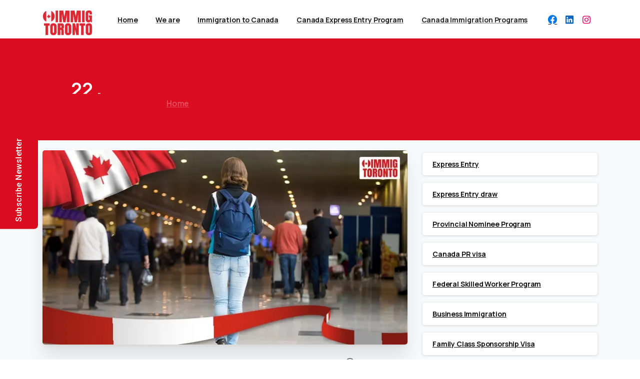

--- FILE ---
content_type: text/html; charset=UTF-8
request_url: https://immigtoronto.com/22-to-27-january-canadas-provinces-released-pnp-results/
body_size: 26504
content:
<!doctype html>
<html lang="en-US">
<head>
	<meta charset="UTF-8">
	<meta name="viewport" content="width=device-width, initial-scale=1">
	<meta name='robots' content='index, follow, max-image-preview:large, max-snippet:-1, max-video-preview:-1' />

	<!-- This site is optimized with the Yoast SEO plugin v26.7 - https://yoast.com/wordpress/plugins/seo/ -->
	<title>22 to 27 January - Canada&#039;s provinces released PNP results</title>
	<meta name="description" content="Canada&#039;s three provinces B.C., Ontario, and Manitoba, released PNP draw results between 22 to 27 January and issued ITA to applicants." />
	<link rel="canonical" href="https://immigtoronto.com/22-to-27-january-canadas-provinces-released-pnp-results/" />
	<meta property="og:locale" content="en_US" />
	<meta property="og:type" content="article" />
	<meta property="og:title" content="22 to 27 January - Canada&#039;s provinces released PNP results" />
	<meta property="og:description" content="Canada&#039;s three provinces B.C., Ontario, and Manitoba, released PNP draw results between 22 to 27 January and issued ITA to applicants." />
	<meta property="og:url" content="https://immigtoronto.com/22-to-27-january-canadas-provinces-released-pnp-results/" />
	<meta property="og:site_name" content="ImmigToronto" />
	<meta property="article:publisher" content="https://www.facebook.com/Immig-Toronto-798654680527014/" />
	<meta property="article:published_time" content="2023-01-30T10:18:37+00:00" />
	<meta property="article:modified_time" content="2023-01-30T10:18:41+00:00" />
	<meta property="og:image" content="https://immigtoronto.com/wp-content/uploads/2023/01/30-JAN-5.jpg" />
	<meta property="og:image:width" content="720" />
	<meta property="og:image:height" content="384" />
	<meta property="og:image:type" content="image/jpeg" />
	<meta name="author" content="Immigtoronto" />
	<meta name="twitter:card" content="summary_large_image" />
	<meta name="twitter:label1" content="Written by" />
	<meta name="twitter:data1" content="Immigtoronto" />
	<meta name="twitter:label2" content="Est. reading time" />
	<meta name="twitter:data2" content="3 minutes" />
	<script type="application/ld+json" class="yoast-schema-graph">{"@context":"https://schema.org","@graph":[{"@type":"Article","@id":"https://immigtoronto.com/22-to-27-january-canadas-provinces-released-pnp-results/#article","isPartOf":{"@id":"https://immigtoronto.com/22-to-27-january-canadas-provinces-released-pnp-results/"},"author":{"name":"Immigtoronto","@id":"https://immigtoronto.com/#/schema/person/f10c418043ebac820f708e0d9337d7b9"},"headline":"22 to 27 January &#8211; Canada&#8217;s provinces released PNP results","datePublished":"2023-01-30T10:18:37+00:00","dateModified":"2023-01-30T10:18:41+00:00","mainEntityOfPage":{"@id":"https://immigtoronto.com/22-to-27-january-canadas-provinces-released-pnp-results/"},"wordCount":541,"image":{"@id":"https://immigtoronto.com/22-to-27-january-canadas-provinces-released-pnp-results/#primaryimage"},"thumbnailUrl":"https://i0.wp.com/immigtoronto.com/wp-content/uploads/2023/01/30-JAN-5.jpg?fit=720%2C384&ssl=1","articleSection":["News"],"inLanguage":"en-US"},{"@type":"WebPage","@id":"https://immigtoronto.com/22-to-27-january-canadas-provinces-released-pnp-results/","url":"https://immigtoronto.com/22-to-27-january-canadas-provinces-released-pnp-results/","name":"22 to 27 January - Canada's provinces released PNP results","isPartOf":{"@id":"https://immigtoronto.com/#website"},"primaryImageOfPage":{"@id":"https://immigtoronto.com/22-to-27-january-canadas-provinces-released-pnp-results/#primaryimage"},"image":{"@id":"https://immigtoronto.com/22-to-27-january-canadas-provinces-released-pnp-results/#primaryimage"},"thumbnailUrl":"https://i0.wp.com/immigtoronto.com/wp-content/uploads/2023/01/30-JAN-5.jpg?fit=720%2C384&ssl=1","datePublished":"2023-01-30T10:18:37+00:00","dateModified":"2023-01-30T10:18:41+00:00","author":{"@id":"https://immigtoronto.com/#/schema/person/f10c418043ebac820f708e0d9337d7b9"},"description":"Canada's three provinces B.C., Ontario, and Manitoba, released PNP draw results between 22 to 27 January and issued ITA to applicants.","breadcrumb":{"@id":"https://immigtoronto.com/22-to-27-january-canadas-provinces-released-pnp-results/#breadcrumb"},"inLanguage":"en-US","potentialAction":[{"@type":"ReadAction","target":["https://immigtoronto.com/22-to-27-january-canadas-provinces-released-pnp-results/"]}]},{"@type":"ImageObject","inLanguage":"en-US","@id":"https://immigtoronto.com/22-to-27-january-canadas-provinces-released-pnp-results/#primaryimage","url":"https://i0.wp.com/immigtoronto.com/wp-content/uploads/2023/01/30-JAN-5.jpg?fit=720%2C384&ssl=1","contentUrl":"https://i0.wp.com/immigtoronto.com/wp-content/uploads/2023/01/30-JAN-5.jpg?fit=720%2C384&ssl=1","width":720,"height":384,"caption":"Canada's three provinces B.C., Ontario, and Manitoba, released PNP draw results between 22 to 27 January and issued ITA to applicants."},{"@type":"BreadcrumbList","@id":"https://immigtoronto.com/22-to-27-january-canadas-provinces-released-pnp-results/#breadcrumb","itemListElement":[{"@type":"ListItem","position":1,"name":"Home","item":"https://immigtoronto.com/"},{"@type":"ListItem","position":2,"name":"22 to 27 January &#8211; Canada&#8217;s provinces released PNP results"}]},{"@type":"WebSite","@id":"https://immigtoronto.com/#website","url":"https://immigtoronto.com/","name":"Immig Toronto","description":"Best Canadian Immigration Expert","potentialAction":[{"@type":"SearchAction","target":{"@type":"EntryPoint","urlTemplate":"https://immigtoronto.com/?s={search_term_string}"},"query-input":{"@type":"PropertyValueSpecification","valueRequired":true,"valueName":"search_term_string"}}],"inLanguage":"en-US"},{"@type":"Person","@id":"https://immigtoronto.com/#/schema/person/f10c418043ebac820f708e0d9337d7b9","name":"Immigtoronto"}]}</script>
	<!-- / Yoast SEO plugin. -->


<link rel='dns-prefetch' href='//stats.wp.com' />
<link rel='dns-prefetch' href='//www.googletagmanager.com' />
<link rel='preconnect' href='//i0.wp.com' />
<link rel='preconnect' href='//c0.wp.com' />
<link rel="alternate" type="application/rss+xml" title="ImmigToronto &raquo; Feed" href="https://immigtoronto.com/feed/" />
<link rel="alternate" type="application/rss+xml" title="ImmigToronto &raquo; Comments Feed" href="https://immigtoronto.com/comments/feed/" />
<link rel="preconnect" href="https://fonts.gstatic.com/" crossorigin><link rel="preconnect" href="https://fonts.googleapis.com/" crossorigin><link rel="alternate" title="oEmbed (JSON)" type="application/json+oembed" href="https://immigtoronto.com/wp-json/oembed/1.0/embed?url=https%3A%2F%2Fimmigtoronto.com%2F22-to-27-january-canadas-provinces-released-pnp-results%2F" />
<link rel="alternate" title="oEmbed (XML)" type="text/xml+oembed" href="https://immigtoronto.com/wp-json/oembed/1.0/embed?url=https%3A%2F%2Fimmigtoronto.com%2F22-to-27-january-canadas-provinces-released-pnp-results%2F&#038;format=xml" />
<style id='wp-img-auto-sizes-contain-inline-css' type='text/css'>
img:is([sizes=auto i],[sizes^="auto," i]){contain-intrinsic-size:3000px 1500px}
/*# sourceURL=wp-img-auto-sizes-contain-inline-css */
</style>
<style id='wp-emoji-styles-inline-css' type='text/css'>

	img.wp-smiley, img.emoji {
		display: inline !important;
		border: none !important;
		box-shadow: none !important;
		height: 1em !important;
		width: 1em !important;
		margin: 0 0.07em !important;
		vertical-align: -0.1em !important;
		background: none !important;
		padding: 0 !important;
	}
/*# sourceURL=wp-emoji-styles-inline-css */
</style>
<style id='wp-block-library-inline-css' type='text/css'>
:root{--wp-block-synced-color:#7a00df;--wp-block-synced-color--rgb:122,0,223;--wp-bound-block-color:var(--wp-block-synced-color);--wp-editor-canvas-background:#ddd;--wp-admin-theme-color:#007cba;--wp-admin-theme-color--rgb:0,124,186;--wp-admin-theme-color-darker-10:#006ba1;--wp-admin-theme-color-darker-10--rgb:0,107,160.5;--wp-admin-theme-color-darker-20:#005a87;--wp-admin-theme-color-darker-20--rgb:0,90,135;--wp-admin-border-width-focus:2px}@media (min-resolution:192dpi){:root{--wp-admin-border-width-focus:1.5px}}.wp-element-button{cursor:pointer}:root .has-very-light-gray-background-color{background-color:#eee}:root .has-very-dark-gray-background-color{background-color:#313131}:root .has-very-light-gray-color{color:#eee}:root .has-very-dark-gray-color{color:#313131}:root .has-vivid-green-cyan-to-vivid-cyan-blue-gradient-background{background:linear-gradient(135deg,#00d084,#0693e3)}:root .has-purple-crush-gradient-background{background:linear-gradient(135deg,#34e2e4,#4721fb 50%,#ab1dfe)}:root .has-hazy-dawn-gradient-background{background:linear-gradient(135deg,#faaca8,#dad0ec)}:root .has-subdued-olive-gradient-background{background:linear-gradient(135deg,#fafae1,#67a671)}:root .has-atomic-cream-gradient-background{background:linear-gradient(135deg,#fdd79a,#004a59)}:root .has-nightshade-gradient-background{background:linear-gradient(135deg,#330968,#31cdcf)}:root .has-midnight-gradient-background{background:linear-gradient(135deg,#020381,#2874fc)}:root{--wp--preset--font-size--normal:16px;--wp--preset--font-size--huge:42px}.has-regular-font-size{font-size:1em}.has-larger-font-size{font-size:2.625em}.has-normal-font-size{font-size:var(--wp--preset--font-size--normal)}.has-huge-font-size{font-size:var(--wp--preset--font-size--huge)}.has-text-align-center{text-align:center}.has-text-align-left{text-align:left}.has-text-align-right{text-align:right}.has-fit-text{white-space:nowrap!important}#end-resizable-editor-section{display:none}.aligncenter{clear:both}.items-justified-left{justify-content:flex-start}.items-justified-center{justify-content:center}.items-justified-right{justify-content:flex-end}.items-justified-space-between{justify-content:space-between}.screen-reader-text{border:0;clip-path:inset(50%);height:1px;margin:-1px;overflow:hidden;padding:0;position:absolute;width:1px;word-wrap:normal!important}.screen-reader-text:focus{background-color:#ddd;clip-path:none;color:#444;display:block;font-size:1em;height:auto;left:5px;line-height:normal;padding:15px 23px 14px;text-decoration:none;top:5px;width:auto;z-index:100000}html :where(.has-border-color){border-style:solid}html :where([style*=border-top-color]){border-top-style:solid}html :where([style*=border-right-color]){border-right-style:solid}html :where([style*=border-bottom-color]){border-bottom-style:solid}html :where([style*=border-left-color]){border-left-style:solid}html :where([style*=border-width]){border-style:solid}html :where([style*=border-top-width]){border-top-style:solid}html :where([style*=border-right-width]){border-right-style:solid}html :where([style*=border-bottom-width]){border-bottom-style:solid}html :where([style*=border-left-width]){border-left-style:solid}html :where(img[class*=wp-image-]){height:auto;max-width:100%}:where(figure){margin:0 0 1em}html :where(.is-position-sticky){--wp-admin--admin-bar--position-offset:var(--wp-admin--admin-bar--height,0px)}@media screen and (max-width:600px){html :where(.is-position-sticky){--wp-admin--admin-bar--position-offset:0px}}
.has-text-align-justify{text-align:justify;}

/*# sourceURL=wp-block-library-inline-css */
</style><style id='wp-block-heading-inline-css' type='text/css'>
h1:where(.wp-block-heading).has-background,h2:where(.wp-block-heading).has-background,h3:where(.wp-block-heading).has-background,h4:where(.wp-block-heading).has-background,h5:where(.wp-block-heading).has-background,h6:where(.wp-block-heading).has-background{padding:1.25em 2.375em}h1.has-text-align-left[style*=writing-mode]:where([style*=vertical-lr]),h1.has-text-align-right[style*=writing-mode]:where([style*=vertical-rl]),h2.has-text-align-left[style*=writing-mode]:where([style*=vertical-lr]),h2.has-text-align-right[style*=writing-mode]:where([style*=vertical-rl]),h3.has-text-align-left[style*=writing-mode]:where([style*=vertical-lr]),h3.has-text-align-right[style*=writing-mode]:where([style*=vertical-rl]),h4.has-text-align-left[style*=writing-mode]:where([style*=vertical-lr]),h4.has-text-align-right[style*=writing-mode]:where([style*=vertical-rl]),h5.has-text-align-left[style*=writing-mode]:where([style*=vertical-lr]),h5.has-text-align-right[style*=writing-mode]:where([style*=vertical-rl]),h6.has-text-align-left[style*=writing-mode]:where([style*=vertical-lr]),h6.has-text-align-right[style*=writing-mode]:where([style*=vertical-rl]){rotate:180deg}
/*# sourceURL=https://c0.wp.com/c/6.9/wp-includes/blocks/heading/style.min.css */
</style>
<style id='wp-block-list-inline-css' type='text/css'>
ol,ul{box-sizing:border-box}:root :where(.wp-block-list.has-background){padding:1.25em 2.375em}
/*# sourceURL=https://c0.wp.com/c/6.9/wp-includes/blocks/list/style.min.css */
</style>
<style id='wp-block-paragraph-inline-css' type='text/css'>
.is-small-text{font-size:.875em}.is-regular-text{font-size:1em}.is-large-text{font-size:2.25em}.is-larger-text{font-size:3em}.has-drop-cap:not(:focus):first-letter{float:left;font-size:8.4em;font-style:normal;font-weight:100;line-height:.68;margin:.05em .1em 0 0;text-transform:uppercase}body.rtl .has-drop-cap:not(:focus):first-letter{float:none;margin-left:.1em}p.has-drop-cap.has-background{overflow:hidden}:root :where(p.has-background){padding:1.25em 2.375em}:where(p.has-text-color:not(.has-link-color)) a{color:inherit}p.has-text-align-left[style*="writing-mode:vertical-lr"],p.has-text-align-right[style*="writing-mode:vertical-rl"]{rotate:180deg}
/*# sourceURL=https://c0.wp.com/c/6.9/wp-includes/blocks/paragraph/style.min.css */
</style>
<style id='global-styles-inline-css' type='text/css'>
:root{--wp--preset--aspect-ratio--square: 1;--wp--preset--aspect-ratio--4-3: 4/3;--wp--preset--aspect-ratio--3-4: 3/4;--wp--preset--aspect-ratio--3-2: 3/2;--wp--preset--aspect-ratio--2-3: 2/3;--wp--preset--aspect-ratio--16-9: 16/9;--wp--preset--aspect-ratio--9-16: 9/16;--wp--preset--color--black: #000000;--wp--preset--color--cyan-bluish-gray: #abb8c3;--wp--preset--color--white: #ffffff;--wp--preset--color--pale-pink: #f78da7;--wp--preset--color--vivid-red: #cf2e2e;--wp--preset--color--luminous-vivid-orange: #ff6900;--wp--preset--color--luminous-vivid-amber: #fcb900;--wp--preset--color--light-green-cyan: #7bdcb5;--wp--preset--color--vivid-green-cyan: #00d084;--wp--preset--color--pale-cyan-blue: #8ed1fc;--wp--preset--color--vivid-cyan-blue: #0693e3;--wp--preset--color--vivid-purple: #9b51e0;--wp--preset--gradient--vivid-cyan-blue-to-vivid-purple: linear-gradient(135deg,rgb(6,147,227) 0%,rgb(155,81,224) 100%);--wp--preset--gradient--light-green-cyan-to-vivid-green-cyan: linear-gradient(135deg,rgb(122,220,180) 0%,rgb(0,208,130) 100%);--wp--preset--gradient--luminous-vivid-amber-to-luminous-vivid-orange: linear-gradient(135deg,rgb(252,185,0) 0%,rgb(255,105,0) 100%);--wp--preset--gradient--luminous-vivid-orange-to-vivid-red: linear-gradient(135deg,rgb(255,105,0) 0%,rgb(207,46,46) 100%);--wp--preset--gradient--very-light-gray-to-cyan-bluish-gray: linear-gradient(135deg,rgb(238,238,238) 0%,rgb(169,184,195) 100%);--wp--preset--gradient--cool-to-warm-spectrum: linear-gradient(135deg,rgb(74,234,220) 0%,rgb(151,120,209) 20%,rgb(207,42,186) 40%,rgb(238,44,130) 60%,rgb(251,105,98) 80%,rgb(254,248,76) 100%);--wp--preset--gradient--blush-light-purple: linear-gradient(135deg,rgb(255,206,236) 0%,rgb(152,150,240) 100%);--wp--preset--gradient--blush-bordeaux: linear-gradient(135deg,rgb(254,205,165) 0%,rgb(254,45,45) 50%,rgb(107,0,62) 100%);--wp--preset--gradient--luminous-dusk: linear-gradient(135deg,rgb(255,203,112) 0%,rgb(199,81,192) 50%,rgb(65,88,208) 100%);--wp--preset--gradient--pale-ocean: linear-gradient(135deg,rgb(255,245,203) 0%,rgb(182,227,212) 50%,rgb(51,167,181) 100%);--wp--preset--gradient--electric-grass: linear-gradient(135deg,rgb(202,248,128) 0%,rgb(113,206,126) 100%);--wp--preset--gradient--midnight: linear-gradient(135deg,rgb(2,3,129) 0%,rgb(40,116,252) 100%);--wp--preset--font-size--small: 13px;--wp--preset--font-size--medium: 20px;--wp--preset--font-size--large: 36px;--wp--preset--font-size--x-large: 42px;--wp--preset--font-family--albert-sans: 'Albert Sans', sans-serif;--wp--preset--font-family--alegreya: Alegreya, serif;--wp--preset--font-family--arvo: Arvo, serif;--wp--preset--font-family--bodoni-moda: 'Bodoni Moda', serif;--wp--preset--font-family--bricolage-grotesque: 'Bricolage Grotesque', sans-serif;--wp--preset--font-family--cabin: Cabin, sans-serif;--wp--preset--font-family--chivo: Chivo, sans-serif;--wp--preset--font-family--commissioner: Commissioner, sans-serif;--wp--preset--font-family--cormorant: Cormorant, serif;--wp--preset--font-family--courier-prime: 'Courier Prime', monospace;--wp--preset--font-family--crimson-pro: 'Crimson Pro', serif;--wp--preset--font-family--dm-mono: 'DM Mono', monospace;--wp--preset--font-family--dm-sans: 'DM Sans', sans-serif;--wp--preset--font-family--dm-serif-display: 'DM Serif Display', serif;--wp--preset--font-family--domine: Domine, serif;--wp--preset--font-family--eb-garamond: 'EB Garamond', serif;--wp--preset--font-family--epilogue: Epilogue, sans-serif;--wp--preset--font-family--fahkwang: Fahkwang, sans-serif;--wp--preset--font-family--figtree: Figtree, sans-serif;--wp--preset--font-family--fira-sans: 'Fira Sans', sans-serif;--wp--preset--font-family--fjalla-one: 'Fjalla One', sans-serif;--wp--preset--font-family--fraunces: Fraunces, serif;--wp--preset--font-family--gabarito: Gabarito, system-ui;--wp--preset--font-family--ibm-plex-mono: 'IBM Plex Mono', monospace;--wp--preset--font-family--ibm-plex-sans: 'IBM Plex Sans', sans-serif;--wp--preset--font-family--ibarra-real-nova: 'Ibarra Real Nova', serif;--wp--preset--font-family--instrument-serif: 'Instrument Serif', serif;--wp--preset--font-family--inter: Inter, sans-serif;--wp--preset--font-family--josefin-sans: 'Josefin Sans', sans-serif;--wp--preset--font-family--jost: Jost, sans-serif;--wp--preset--font-family--libre-baskerville: 'Libre Baskerville', serif;--wp--preset--font-family--libre-franklin: 'Libre Franklin', sans-serif;--wp--preset--font-family--literata: Literata, serif;--wp--preset--font-family--lora: Lora, serif;--wp--preset--font-family--merriweather: Merriweather, serif;--wp--preset--font-family--montserrat: Montserrat, sans-serif;--wp--preset--font-family--newsreader: Newsreader, serif;--wp--preset--font-family--noto-sans-mono: 'Noto Sans Mono', sans-serif;--wp--preset--font-family--nunito: Nunito, sans-serif;--wp--preset--font-family--open-sans: 'Open Sans', sans-serif;--wp--preset--font-family--overpass: Overpass, sans-serif;--wp--preset--font-family--pt-serif: 'PT Serif', serif;--wp--preset--font-family--petrona: Petrona, serif;--wp--preset--font-family--piazzolla: Piazzolla, serif;--wp--preset--font-family--playfair-display: 'Playfair Display', serif;--wp--preset--font-family--plus-jakarta-sans: 'Plus Jakarta Sans', sans-serif;--wp--preset--font-family--poppins: Poppins, sans-serif;--wp--preset--font-family--raleway: Raleway, sans-serif;--wp--preset--font-family--roboto: Roboto, sans-serif;--wp--preset--font-family--roboto-slab: 'Roboto Slab', serif;--wp--preset--font-family--rubik: Rubik, sans-serif;--wp--preset--font-family--rufina: Rufina, serif;--wp--preset--font-family--sora: Sora, sans-serif;--wp--preset--font-family--source-sans-3: 'Source Sans 3', sans-serif;--wp--preset--font-family--source-serif-4: 'Source Serif 4', serif;--wp--preset--font-family--space-mono: 'Space Mono', monospace;--wp--preset--font-family--syne: Syne, sans-serif;--wp--preset--font-family--texturina: Texturina, serif;--wp--preset--font-family--urbanist: Urbanist, sans-serif;--wp--preset--font-family--work-sans: 'Work Sans', sans-serif;--wp--preset--spacing--20: 0.44rem;--wp--preset--spacing--30: 0.67rem;--wp--preset--spacing--40: 1rem;--wp--preset--spacing--50: 1.5rem;--wp--preset--spacing--60: 2.25rem;--wp--preset--spacing--70: 3.38rem;--wp--preset--spacing--80: 5.06rem;--wp--preset--shadow--natural: 6px 6px 9px rgba(0, 0, 0, 0.2);--wp--preset--shadow--deep: 12px 12px 50px rgba(0, 0, 0, 0.4);--wp--preset--shadow--sharp: 6px 6px 0px rgba(0, 0, 0, 0.2);--wp--preset--shadow--outlined: 6px 6px 0px -3px rgb(255, 255, 255), 6px 6px rgb(0, 0, 0);--wp--preset--shadow--crisp: 6px 6px 0px rgb(0, 0, 0);}:where(body) { margin: 0; }.wp-site-blocks > .alignleft { float: left; margin-right: 2em; }.wp-site-blocks > .alignright { float: right; margin-left: 2em; }.wp-site-blocks > .aligncenter { justify-content: center; margin-left: auto; margin-right: auto; }:where(.is-layout-flex){gap: 0.5em;}:where(.is-layout-grid){gap: 0.5em;}.is-layout-flow > .alignleft{float: left;margin-inline-start: 0;margin-inline-end: 2em;}.is-layout-flow > .alignright{float: right;margin-inline-start: 2em;margin-inline-end: 0;}.is-layout-flow > .aligncenter{margin-left: auto !important;margin-right: auto !important;}.is-layout-constrained > .alignleft{float: left;margin-inline-start: 0;margin-inline-end: 2em;}.is-layout-constrained > .alignright{float: right;margin-inline-start: 2em;margin-inline-end: 0;}.is-layout-constrained > .aligncenter{margin-left: auto !important;margin-right: auto !important;}.is-layout-constrained > :where(:not(.alignleft):not(.alignright):not(.alignfull)){margin-left: auto !important;margin-right: auto !important;}body .is-layout-flex{display: flex;}.is-layout-flex{flex-wrap: wrap;align-items: center;}.is-layout-flex > :is(*, div){margin: 0;}body .is-layout-grid{display: grid;}.is-layout-grid > :is(*, div){margin: 0;}body{padding-top: 0px;padding-right: 0px;padding-bottom: 0px;padding-left: 0px;}a:where(:not(.wp-element-button)){text-decoration: underline;}:root :where(.wp-element-button, .wp-block-button__link){background-color: #32373c;border-width: 0;color: #fff;font-family: inherit;font-size: inherit;font-style: inherit;font-weight: inherit;letter-spacing: inherit;line-height: inherit;padding-top: calc(0.667em + 2px);padding-right: calc(1.333em + 2px);padding-bottom: calc(0.667em + 2px);padding-left: calc(1.333em + 2px);text-decoration: none;text-transform: inherit;}.has-black-color{color: var(--wp--preset--color--black) !important;}.has-cyan-bluish-gray-color{color: var(--wp--preset--color--cyan-bluish-gray) !important;}.has-white-color{color: var(--wp--preset--color--white) !important;}.has-pale-pink-color{color: var(--wp--preset--color--pale-pink) !important;}.has-vivid-red-color{color: var(--wp--preset--color--vivid-red) !important;}.has-luminous-vivid-orange-color{color: var(--wp--preset--color--luminous-vivid-orange) !important;}.has-luminous-vivid-amber-color{color: var(--wp--preset--color--luminous-vivid-amber) !important;}.has-light-green-cyan-color{color: var(--wp--preset--color--light-green-cyan) !important;}.has-vivid-green-cyan-color{color: var(--wp--preset--color--vivid-green-cyan) !important;}.has-pale-cyan-blue-color{color: var(--wp--preset--color--pale-cyan-blue) !important;}.has-vivid-cyan-blue-color{color: var(--wp--preset--color--vivid-cyan-blue) !important;}.has-vivid-purple-color{color: var(--wp--preset--color--vivid-purple) !important;}.has-black-background-color{background-color: var(--wp--preset--color--black) !important;}.has-cyan-bluish-gray-background-color{background-color: var(--wp--preset--color--cyan-bluish-gray) !important;}.has-white-background-color{background-color: var(--wp--preset--color--white) !important;}.has-pale-pink-background-color{background-color: var(--wp--preset--color--pale-pink) !important;}.has-vivid-red-background-color{background-color: var(--wp--preset--color--vivid-red) !important;}.has-luminous-vivid-orange-background-color{background-color: var(--wp--preset--color--luminous-vivid-orange) !important;}.has-luminous-vivid-amber-background-color{background-color: var(--wp--preset--color--luminous-vivid-amber) !important;}.has-light-green-cyan-background-color{background-color: var(--wp--preset--color--light-green-cyan) !important;}.has-vivid-green-cyan-background-color{background-color: var(--wp--preset--color--vivid-green-cyan) !important;}.has-pale-cyan-blue-background-color{background-color: var(--wp--preset--color--pale-cyan-blue) !important;}.has-vivid-cyan-blue-background-color{background-color: var(--wp--preset--color--vivid-cyan-blue) !important;}.has-vivid-purple-background-color{background-color: var(--wp--preset--color--vivid-purple) !important;}.has-black-border-color{border-color: var(--wp--preset--color--black) !important;}.has-cyan-bluish-gray-border-color{border-color: var(--wp--preset--color--cyan-bluish-gray) !important;}.has-white-border-color{border-color: var(--wp--preset--color--white) !important;}.has-pale-pink-border-color{border-color: var(--wp--preset--color--pale-pink) !important;}.has-vivid-red-border-color{border-color: var(--wp--preset--color--vivid-red) !important;}.has-luminous-vivid-orange-border-color{border-color: var(--wp--preset--color--luminous-vivid-orange) !important;}.has-luminous-vivid-amber-border-color{border-color: var(--wp--preset--color--luminous-vivid-amber) !important;}.has-light-green-cyan-border-color{border-color: var(--wp--preset--color--light-green-cyan) !important;}.has-vivid-green-cyan-border-color{border-color: var(--wp--preset--color--vivid-green-cyan) !important;}.has-pale-cyan-blue-border-color{border-color: var(--wp--preset--color--pale-cyan-blue) !important;}.has-vivid-cyan-blue-border-color{border-color: var(--wp--preset--color--vivid-cyan-blue) !important;}.has-vivid-purple-border-color{border-color: var(--wp--preset--color--vivid-purple) !important;}.has-vivid-cyan-blue-to-vivid-purple-gradient-background{background: var(--wp--preset--gradient--vivid-cyan-blue-to-vivid-purple) !important;}.has-light-green-cyan-to-vivid-green-cyan-gradient-background{background: var(--wp--preset--gradient--light-green-cyan-to-vivid-green-cyan) !important;}.has-luminous-vivid-amber-to-luminous-vivid-orange-gradient-background{background: var(--wp--preset--gradient--luminous-vivid-amber-to-luminous-vivid-orange) !important;}.has-luminous-vivid-orange-to-vivid-red-gradient-background{background: var(--wp--preset--gradient--luminous-vivid-orange-to-vivid-red) !important;}.has-very-light-gray-to-cyan-bluish-gray-gradient-background{background: var(--wp--preset--gradient--very-light-gray-to-cyan-bluish-gray) !important;}.has-cool-to-warm-spectrum-gradient-background{background: var(--wp--preset--gradient--cool-to-warm-spectrum) !important;}.has-blush-light-purple-gradient-background{background: var(--wp--preset--gradient--blush-light-purple) !important;}.has-blush-bordeaux-gradient-background{background: var(--wp--preset--gradient--blush-bordeaux) !important;}.has-luminous-dusk-gradient-background{background: var(--wp--preset--gradient--luminous-dusk) !important;}.has-pale-ocean-gradient-background{background: var(--wp--preset--gradient--pale-ocean) !important;}.has-electric-grass-gradient-background{background: var(--wp--preset--gradient--electric-grass) !important;}.has-midnight-gradient-background{background: var(--wp--preset--gradient--midnight) !important;}.has-small-font-size{font-size: var(--wp--preset--font-size--small) !important;}.has-medium-font-size{font-size: var(--wp--preset--font-size--medium) !important;}.has-large-font-size{font-size: var(--wp--preset--font-size--large) !important;}.has-x-large-font-size{font-size: var(--wp--preset--font-size--x-large) !important;}.has-albert-sans-font-family{font-family: var(--wp--preset--font-family--albert-sans) !important;}.has-alegreya-font-family{font-family: var(--wp--preset--font-family--alegreya) !important;}.has-arvo-font-family{font-family: var(--wp--preset--font-family--arvo) !important;}.has-bodoni-moda-font-family{font-family: var(--wp--preset--font-family--bodoni-moda) !important;}.has-bricolage-grotesque-font-family{font-family: var(--wp--preset--font-family--bricolage-grotesque) !important;}.has-cabin-font-family{font-family: var(--wp--preset--font-family--cabin) !important;}.has-chivo-font-family{font-family: var(--wp--preset--font-family--chivo) !important;}.has-commissioner-font-family{font-family: var(--wp--preset--font-family--commissioner) !important;}.has-cormorant-font-family{font-family: var(--wp--preset--font-family--cormorant) !important;}.has-courier-prime-font-family{font-family: var(--wp--preset--font-family--courier-prime) !important;}.has-crimson-pro-font-family{font-family: var(--wp--preset--font-family--crimson-pro) !important;}.has-dm-mono-font-family{font-family: var(--wp--preset--font-family--dm-mono) !important;}.has-dm-sans-font-family{font-family: var(--wp--preset--font-family--dm-sans) !important;}.has-dm-serif-display-font-family{font-family: var(--wp--preset--font-family--dm-serif-display) !important;}.has-domine-font-family{font-family: var(--wp--preset--font-family--domine) !important;}.has-eb-garamond-font-family{font-family: var(--wp--preset--font-family--eb-garamond) !important;}.has-epilogue-font-family{font-family: var(--wp--preset--font-family--epilogue) !important;}.has-fahkwang-font-family{font-family: var(--wp--preset--font-family--fahkwang) !important;}.has-figtree-font-family{font-family: var(--wp--preset--font-family--figtree) !important;}.has-fira-sans-font-family{font-family: var(--wp--preset--font-family--fira-sans) !important;}.has-fjalla-one-font-family{font-family: var(--wp--preset--font-family--fjalla-one) !important;}.has-fraunces-font-family{font-family: var(--wp--preset--font-family--fraunces) !important;}.has-gabarito-font-family{font-family: var(--wp--preset--font-family--gabarito) !important;}.has-ibm-plex-mono-font-family{font-family: var(--wp--preset--font-family--ibm-plex-mono) !important;}.has-ibm-plex-sans-font-family{font-family: var(--wp--preset--font-family--ibm-plex-sans) !important;}.has-ibarra-real-nova-font-family{font-family: var(--wp--preset--font-family--ibarra-real-nova) !important;}.has-instrument-serif-font-family{font-family: var(--wp--preset--font-family--instrument-serif) !important;}.has-inter-font-family{font-family: var(--wp--preset--font-family--inter) !important;}.has-josefin-sans-font-family{font-family: var(--wp--preset--font-family--josefin-sans) !important;}.has-jost-font-family{font-family: var(--wp--preset--font-family--jost) !important;}.has-libre-baskerville-font-family{font-family: var(--wp--preset--font-family--libre-baskerville) !important;}.has-libre-franklin-font-family{font-family: var(--wp--preset--font-family--libre-franklin) !important;}.has-literata-font-family{font-family: var(--wp--preset--font-family--literata) !important;}.has-lora-font-family{font-family: var(--wp--preset--font-family--lora) !important;}.has-merriweather-font-family{font-family: var(--wp--preset--font-family--merriweather) !important;}.has-montserrat-font-family{font-family: var(--wp--preset--font-family--montserrat) !important;}.has-newsreader-font-family{font-family: var(--wp--preset--font-family--newsreader) !important;}.has-noto-sans-mono-font-family{font-family: var(--wp--preset--font-family--noto-sans-mono) !important;}.has-nunito-font-family{font-family: var(--wp--preset--font-family--nunito) !important;}.has-open-sans-font-family{font-family: var(--wp--preset--font-family--open-sans) !important;}.has-overpass-font-family{font-family: var(--wp--preset--font-family--overpass) !important;}.has-pt-serif-font-family{font-family: var(--wp--preset--font-family--pt-serif) !important;}.has-petrona-font-family{font-family: var(--wp--preset--font-family--petrona) !important;}.has-piazzolla-font-family{font-family: var(--wp--preset--font-family--piazzolla) !important;}.has-playfair-display-font-family{font-family: var(--wp--preset--font-family--playfair-display) !important;}.has-plus-jakarta-sans-font-family{font-family: var(--wp--preset--font-family--plus-jakarta-sans) !important;}.has-poppins-font-family{font-family: var(--wp--preset--font-family--poppins) !important;}.has-raleway-font-family{font-family: var(--wp--preset--font-family--raleway) !important;}.has-roboto-font-family{font-family: var(--wp--preset--font-family--roboto) !important;}.has-roboto-slab-font-family{font-family: var(--wp--preset--font-family--roboto-slab) !important;}.has-rubik-font-family{font-family: var(--wp--preset--font-family--rubik) !important;}.has-rufina-font-family{font-family: var(--wp--preset--font-family--rufina) !important;}.has-sora-font-family{font-family: var(--wp--preset--font-family--sora) !important;}.has-source-sans-3-font-family{font-family: var(--wp--preset--font-family--source-sans-3) !important;}.has-source-serif-4-font-family{font-family: var(--wp--preset--font-family--source-serif-4) !important;}.has-space-mono-font-family{font-family: var(--wp--preset--font-family--space-mono) !important;}.has-syne-font-family{font-family: var(--wp--preset--font-family--syne) !important;}.has-texturina-font-family{font-family: var(--wp--preset--font-family--texturina) !important;}.has-urbanist-font-family{font-family: var(--wp--preset--font-family--urbanist) !important;}.has-work-sans-font-family{font-family: var(--wp--preset--font-family--work-sans) !important;}
/*# sourceURL=global-styles-inline-css */
</style>

<link rel='stylesheet' id='amazonpolly-css' href='https://immigtoronto.com/wp-content/plugins/amazon-polly/public/css/amazonpolly-public.css?ver=1.0.0' type='text/css' media='all' />
<link rel='stylesheet' id='est-frontend-css-css' href='https://immigtoronto.com/wp-content/plugins/easy-side-tab-cta/css/frontend/est-frontend.css?ver=1.0.9' type='text/css' media='all' />
<link rel='stylesheet' id='est-frontend-scrollbar-css-css' href='https://immigtoronto.com/wp-content/plugins/easy-side-tab-cta/css/jquery.mCustomScrollbar.css?ver=1.0.9' type='text/css' media='all' />
<style id='pix-intro-handle-inline-css' type='text/css'>

	 body:not(.render) .pix-overlay-item {
		 opacity: 0 !important;
	 }
	 body:not(.pix-loaded) .pix-wpml-header-btn {
		 opacity: 0;
	 }
		 html:not(.render) {
			 background: #FFFFFF  !important;
		 }
 		 .pix-page-loading-bg:after {
 			 content: " ";
 			 position: fixed;
 			 top: 0;
 			 left: 0;
 			 width: 100vw;
 			 height: 100vh;
 			 display: block;
 			 background: #FFFFFF !important;
 			 pointer-events: none;
			 transform-style: flat;
 			 transform: scaleX(1);
 			 transition: transform .3s cubic-bezier(.27,.76,.38,.87);
 			 transform-origin: right center;
 			 z-index: 99999999999999999999;
 		 }
 		 body.render .pix-page-loading-bg:after {
 			 transform: scaleX(0);
 			 transform-origin: left center;
 		 }.vc_custom_1621161185838{padding-top: 100px !important;padding-bottom: 100px !important;background-color: #ffffff !important;}.vc_custom_1590637032138{padding-top: 35px !important;padding-bottom: 25px !important;background-color: #f8f9fa !important;}.vc_custom_1589668940635{padding-top: 60px !important;padding-bottom: 60px !important;background-color: #ffffff !important;}.vc_custom_1618159023131{border-top-width: 1px !important;padding-top: 20px !important;padding-bottom: 20px !important;border-top-color: #f8f9fa !important;border-top-style: solid !important;}.vc_custom_1621160539847{padding-bottom: 80px !important;}.vc_custom_1621160123254{background-color: #141212 !important;}.vc_custom_1589667876780{padding-top: 10px !important;padding-bottom: 10px !important;}.vc_custom_1673681028376{padding-top: 10px !important;padding-bottom: 10px !important;}.vc_custom_1618157771872{padding-top: 10px !important;padding-bottom: 10px !important;}.vc_custom_1618157485054{padding-top: 5px !important;padding-bottom: 5px !important;}.vc_custom_1639774792937{padding-top: 5px !important;padding-bottom: 5px !important;}.vc_custom_1618157505486{padding-top: 5px !important;padding-bottom: 5px !important;}.vc_custom_1618157526711{padding-top: 5px !important;padding-bottom: 5px !important;}.vc_custom_1618157563889{padding-top: 5px !important;padding-bottom: 5px !important;}.vc_custom_1618157596622{padding-top: 5px !important;padding-bottom: 5px !important;}.vc_custom_1708672077649{padding-top: 5px !important;padding-bottom: 5px !important;}.vc_custom_1618157777071{padding-top: 10px !important;padding-bottom: 10px !important;}.vc_custom_1618157634307{padding-top: 5px !important;padding-bottom: 5px !important;}.vc_custom_1618157657591{padding-top: 5px !important;padding-bottom: 5px !important;}.vc_custom_1618157682293{padding-top: 5px !important;padding-bottom: 5px !important;}.vc_custom_1618157700709{padding-top: 5px !important;padding-bottom: 5px !important;}.vc_custom_1618157722107{padding-top: 5px !important;padding-bottom: 5px !important;}.vc_custom_1625735917118{padding-top: 5px !important;padding-bottom: 5px !important;}.vc_custom_1618157788375{padding-top: 10px !important;}.vc_custom_1618157801581{padding-top: 10px !important;}.vc_custom_1590633435119{padding-top: 5px !important;padding-bottom: 5px !important;}.vc_custom_1590633441292{padding-top: 5px !important;padding-bottom: 5px !important;}.vc_custom_1590633454035{padding-top: 5px !important;padding-bottom: 5px !important;}.vc_custom_1590633469080{padding-top: 5px !important;padding-bottom: 5px !important;}
/*# sourceURL=pix-intro-handle-inline-css */
</style>
<link rel='stylesheet' id='pixfort-bootstrap-css' href='https://immigtoronto.com/wp-content/themes/essentials/inc/css/bootstrap.min.css?ver=3.2.0' type='text/css' media='all' />
<link rel='stylesheet' id='pix-flickity-style-css' href='https://immigtoronto.com/wp-content/themes/essentials/css/build/flickity.min.css?ver=3.2.0' type='text/css' media='all' />
<link rel='stylesheet' id='essentials-pixicon-font-css' href='https://immigtoronto.com/wp-content/themes/essentials/css/build/pixicon-main/style.min.css?ver=3.2.0' type='text/css' media='all' />
<link rel='stylesheet' id='essentials-select-css-css' href='https://immigtoronto.com/wp-content/themes/essentials/css/build/bootstrap-select.min.css?ver=3.2.0' type='text/css' media='all' />
<link rel='stylesheet' id='pix-essentials-style-2-css' href='https://immigtoronto.com/wp-content/uploads/wp-scss-cache/pix-essentials-style-2.css?ver=1705305184' type='text/css' media='all' />
<style id='jetpack-global-styles-frontend-style-inline-css' type='text/css'>
:root { --font-headings: unset; --font-base: unset; --font-headings-default: -apple-system,BlinkMacSystemFont,"Segoe UI",Roboto,Oxygen-Sans,Ubuntu,Cantarell,"Helvetica Neue",sans-serif; --font-base-default: -apple-system,BlinkMacSystemFont,"Segoe UI",Roboto,Oxygen-Sans,Ubuntu,Cantarell,"Helvetica Neue",sans-serif;}
/*# sourceURL=jetpack-global-styles-frontend-style-inline-css */
</style>
<script type="0d5c789593f38eee36749581-text/javascript" id="jetpack-mu-wpcom-settings-js-before">
/* <![CDATA[ */
var JETPACK_MU_WPCOM_SETTINGS = {"assetsUrl":"https://immigtoronto.com/wp-content/mu-plugins/wpcomsh/jetpack_vendor/automattic/jetpack-mu-wpcom/src/build/"};
//# sourceURL=jetpack-mu-wpcom-settings-js-before
/* ]]> */
</script>
<script type="0d5c789593f38eee36749581-text/javascript" src="https://c0.wp.com/c/6.9/wp-includes/js/jquery/jquery.min.js" id="jquery-core-js"></script>
<script type="0d5c789593f38eee36749581-text/javascript" src="https://c0.wp.com/c/6.9/wp-includes/js/jquery/jquery-migrate.min.js" id="jquery-migrate-js"></script>
<script type="0d5c789593f38eee36749581-text/javascript" src="https://immigtoronto.com/wp-content/plugins/amazon-polly/public/js/amazonpolly-public.js?ver=1.0.0" id="amazonpolly-js"></script>
<script type="0d5c789593f38eee36749581-text/javascript" src="https://immigtoronto.com/wp-content/plugins/easy-side-tab-cta/js/frontend/est-frontend.js?ver=1.0.9" id="est-frontend-js-js"></script>
<script type="0d5c789593f38eee36749581-text/javascript" src="https://immigtoronto.com/wp-content/plugins/easy-side-tab-cta/js/jquery.mCustomScrollbar.concat.min.js?ver=1.0.9" id="est-frontend-scrollbar-js-js"></script>
<script type="0d5c789593f38eee36749581-text/javascript"></script><link rel="https://api.w.org/" href="https://immigtoronto.com/wp-json/" /><link rel="alternate" title="JSON" type="application/json" href="https://immigtoronto.com/wp-json/wp/v2/posts/30022" /><link rel='shortlink' href='https://immigtoronto.com/?p=30022' />
<script type="0d5c789593f38eee36749581-text/javascript">(function(w, d) { w.CollectId = "5db2e6c0ce96ee053234857d"; var h = d.head || d.getElementsByTagName("head")[0]; var s = d.createElement("script"); s.setAttribute("type", "text/javascript"); s.async=true; s.setAttribute("src", "https://collectcdn.com/launcher.js"); h.appendChild(s); })(window, document);</script><script type="0d5c789593f38eee36749581-text/javascript">var CollectChatWordpress = true;</script>
<meta name="generator" content="Site Kit by Google 1.168.0" /><!-- HFCM by 99 Robots - Snippet # 1: global - header -->
<!-- Google Tag Manager -->
<script type="0d5c789593f38eee36749581-text/javascript">(function(w,d,s,l,i){w[l]=w[l]||[];w[l].push({'gtm.start':
new Date().getTime(),event:'gtm.js'});var f=d.getElementsByTagName(s)[0],
j=d.createElement(s),dl=l!='dataLayer'?'&l='+l:'';j.async=true;j.src=
'https://www.googletagmanager.com/gtm.js?id='+i+dl;f.parentNode.insertBefore(j,f);
})(window,document,'script','dataLayer','GTM-TCQF6PQ');</script>
<!-- End Google Tag Manager -->


<!-- Global site tag (gtag.js) - Google Ads: 358894190 -->
<script async src="https://www.googletagmanager.com/gtag/js?id=AW-358894190" type="0d5c789593f38eee36749581-text/javascript">
<script>
window.dataLayer = window.dataLayer || [];
function gtag(){dataLayer.push(arguments);}
gtag('js', new Date());



gtag('config', 'AW-358894190');
</script>
<!-- /end HFCM by 99 Robots -->
	<style>img#wpstats{display:none}</style>
				<style type="text/css">
			.recentcomments a {
				display: inline !important;
				padding: 0 !important;
				margin: 0 !important;
			}

			table.recentcommentsavatartop img.avatar, table.recentcommentsavatarend img.avatar {
				border: 0;
				margin: 0;
			}

			table.recentcommentsavatartop a, table.recentcommentsavatarend a {
				border: 0 !important;
				background-color: transparent !important;
			}

			td.recentcommentsavatarend, td.recentcommentsavatartop {
				padding: 0 0 1px 0;
				margin: 0;
			}

			td.recentcommentstextend {
				border: none !important;
				padding: 0 0 2px 10px;
			}

			.rtl td.recentcommentstextend {
				padding: 0 10px 2px 0;
			}

			td.recentcommentstexttop {
				border: none;
				padding: 0 0 0 10px;
			}

			.rtl td.recentcommentstexttop {
				padding: 0 10px 0 0;
			}
		</style>
		<meta name="generator" content="Powered by WPBakery Page Builder - drag and drop page builder for WordPress."/>
<link rel="icon" href="https://i0.wp.com/immigtoronto.com/wp-content/uploads/2021/10/cropped-immig-fav-01.png?fit=32%2C32&#038;ssl=1" sizes="32x32" />
<link rel="icon" href="https://i0.wp.com/immigtoronto.com/wp-content/uploads/2021/10/cropped-immig-fav-01.png?fit=192%2C192&#038;ssl=1" sizes="192x192" />
<link rel="apple-touch-icon" href="https://i0.wp.com/immigtoronto.com/wp-content/uploads/2021/10/cropped-immig-fav-01.png?fit=180%2C180&#038;ssl=1" />
<meta name="msapplication-TileImage" content="https://i0.wp.com/immigtoronto.com/wp-content/uploads/2021/10/cropped-immig-fav-01.png?fit=270%2C270&#038;ssl=1" />
<style type="text/css" id="wp-custom-css"></style>	<style type="text/css">
		div.gform_wrapper {
			position: relative;
			background-color: transparent;
												padding-top: 0px;
									padding-bottom: 0px;
									padding-left: 0px;
									padding-right: 0px;
																		border-style: solid;
			border-width: 0;
						border-width: 0px;
											}

		
		div.gform_wrapper form {
			position: relative;
		}

		div.gform_wrapper .gform_title {
																	}

		div.gform_wrapper span.gform_description {
											}

		div.gform_wrapper .top_label .gfield_label {
									color: #495057;
												text-transform: none;
											}

		div.gform_wrapper .gfield .ginput_complex.ginput_container label {
						margin-bottom: 0;
		}

		div.gform_wrapper .ginput_container label,
		div.gform_wrapper table.gfield_list thead th,
		div.gform_wrapper span.ginput_product_price_label,
		div.gform_wrapper span.ginput_quantity_label,
		div.gform_wrapper .gfield_html {
						color: #495057;
					}

		div.gform_wrapper span.ginput_product_price,
		div.gform_wrapper .gfield_price .ginput_container_total span {
					}

		div.gform_wrapper .gsection {
							border-bottom-width: 1px;
									margin-right: 0;
							margin-bottom: 50px;
					}

		div.gform_wrapper h2.gsection_title {
								}

		div.gform_wrapper ul.gfield_radio li input:not([type='radio']):not([type='checkbox']):not([type='submit']):not([type='button']):not([type='image']):not([type='file']) {
		    width: auto !important;
			display: inline-block;
		}

		div.gform_wrapper input:not([type=radio]):not([type=checkbox]):not([type=submit]):not([type=button]):not([type=image]):not([type=file]),
		div.gform_wrapper select,
		div.gform_wrapper textarea {
							width: 100%;
												color: #303030;
						background-color: #ededed;
																					border-top-width: 0px;
									border-bottom-width: 0px;
									border-left-width: 0px;
									border-right-width: 0px;
									border-style: solid;
						border-radius: 5px;
					}

		div.gform_wrapper .ginput_complex input:not([type=radio]):not([type=checkbox]):not([type=submit]):not([type=image]):not([type=file]) {
		    width: 100%;
		}

		div.gform_wrapper .gfield input:not([type='radio']):not([type='checkbox']):not([type='submit']):not([type='button']):not([type='image']):not([type='file']),
		div.gform_wrapper .gfield select {
							height: 50px;
					}

		div.gform_wrapper .gfield textarea {
							height: px;
					}
		
		
		
		
		div.gform_wrapper .top_label input.medium,
		div.gform_wrapper .top_label select.medium {
			width: 100%;
		}

		div.gform_wrapper .gfield .gfield_description {
		    		    		    		}

		div.gform_wrapper ul.gform_fields li.gfield:not(.gf_left_third):not(.gf_middle_third)::not(.gf_right_third) {
			margin-bottom: 0;
			padding-right: 0;
						margin-top: px;
					}

		div.gform_wrapper .gform_footer,
		div.gform_wrapper .gform_page_footer {
			text-align: ;
		}
		div.gform_wrapper .gform_footer .gform_button,
		div.gform_wrapper .gform_page_footer .button {
							width: auto;
												color: #ffffff;
									font-size: 16px;
															background-color: #db0b20;
									padding-top: 5px;
									padding-bottom: 5px;
									padding-left: 50px;
									padding-right: 50px;
									border-width: 5px;
									border-color: #db0b20;
						border-style: solid;
						border-radius: 5px;
					}

		div.gform_wrapper.gf_browser_ie .gform_footer .gform_button,
		div.gform_wrapper.gf_browser_ie .gform_page_footer .button {
						padding-top: 5px;
									padding-bottom: 5px;
									padding-left: 50px;
									padding-right: 50px;
					}

		div.gform_wrapper .gform_footer input[type=submit]:last-child,
		div.gform_wrapper .gform_page_footer input[type=button]:last-child,
		div.gform_wrapper .gform_page_footer input[type=submit]:last-child {
			margin-bottom: 0 !important;
		}

		div.gform_wrapper .gform_footer .gform_button:hover, 
		div.gform_wrapper .gform_page_footer .button:hover {
								}

					/* Radio & Checkbox */
			div.gform_wrapper ul.gfield_radio li input[type=radio],
			div.gform_wrapper ul.gfield_checkbox li input[type=checkbox],
			div.gform_wrapper ul.gfield_radio li input[type=radio]:focus,
			div.gform_wrapper ul.gfield_checkbox li input[type=checkbox]:focus {
				-webkit-appearance: none;
				-moz-appearance: none;
				outline: none;
				margin-top: 0 !important;
									width: px !important;
					height: px !important;
																padding: 2px;
			}
			div.gform_wrapper .gfield_radio li input[type=radio],
			div.gform_wrapper .gfield_radio li input[type=radio]:focus,
			div.gform_wrapper .gfield_radio li input[type=radio]:before,
			div.gform_wrapper .gfield_radio li input[type=radio]:focus:before {
									border-radius: px;
							}
			div.gform_wrapper .gfield_checkbox li input[type=checkbox],
			div.gform_wrapper .gfield_checkbox li input[type=checkbox]:focus,
			div.gform_wrapper .gfield_checkbox li input[type=checkbox]:before,
			div.gform_wrapper .gfield_checkbox li input[type=checkbox]:focus:before {
									border-radius: px;
							}
			div.gform_wrapper .gfield_radio li input[type=radio]:before,
			div.gform_wrapper .gfield_radio li input[type=radio]:focus:before,
			div.gform_wrapper .gfield_checkbox li input[type=checkbox]:before,
			div.gform_wrapper .gfield_checkbox li input[type=checkbox]:focus:before {
				content: "";
				width: 100%;
				height: 100%;
				padding: 0;
				margin: 0;
				display: block;
			}
			div.gform_wrapper .gfield_radio li input[type=radio]:checked:before,
			div.gform_wrapper .gfield_radio li input[type=radio]:focus:checked:before,
			div.gform_wrapper .gfield_checkbox li input[type=checkbox]:checked:before,
			div.gform_wrapper .gfield_checkbox li input[type=checkbox]:focus:checked:before {
							}
		
		
		/* File Upload */
		div.gform_wrapper .gfield input[type=file] {
			background-color: transparent;
						border-width: px;
																				}

		div.gform_wrapper div.validation_error {
														}

		div.gform_wrapper li.gfield.gfield_error {
			background-color: transparent;
		}

		div.gform_wrapper .gfield_error .gfield_label {
					}

		div.gform_wrapper li.gfield_error input:not([type=radio]):not([type=checkbox]):not([type=submit]):not([type=button]):not([type=image]):not([type=file]),
		div.gform_wrapper li.gfield_error textarea {
									border-width: px;
					}

		div.gform_wrapper .validation_message {
								}

		/* Success Message */
		div.gform_confirmation_wrapper {
			background-color: transparent;
			border-width: px;
												border-radius: px;
																	}
		div.gform_confirmation_wrapper .gform_confirmation_message {
								    		}

	</style>
	<noscript><style> .wpb_animate_when_almost_visible { opacity: 1; }</style></noscript><style id='pix-custom-header-handle-inline-css' type='text/css'>
.text-pix-main-header-custom { color: #141212 !important; }
/*# sourceURL=pix-custom-header-handle-inline-css */
</style>
<style id='pix-intro-area-handle-inline-css' type='text/css'>
.pix-intro-container { padding-top:50px;padding-bottom:35px; }
/*# sourceURL=pix-intro-area-handle-inline-css */
</style>
<link rel='stylesheet' id='pixfort-widgets-style-css' href='https://immigtoronto.com/wp-content/themes/essentials/css/elements/widgets.min.css?ver=3.2.0' type='text/css' media='all' />
<link rel='stylesheet' id='js_composer_front-css' href='https://immigtoronto.com/wp-content/plugins/js_composer/assets/css/js_composer.min.css?ver=7.3' type='text/css' media='all' />
<link rel='stylesheet' id='pixfort-likes-css' href='https://immigtoronto.com/wp-content/plugins/pixfort-likes/styles/pixfort-likes.css?ver=6.9' type='text/css' media='all' />
<link rel='stylesheet' id='pixfort-likes-odometer-css' href='https://immigtoronto.com/wp-content/plugins/pixfort-likes/styles/odometer-theme-default.css?ver=6.9' type='text/css' media='all' />
<link rel='stylesheet' id='pixfort-base-style-css' href='https://immigtoronto.com/wp-content/themes/essentials/css/base.min.css?ver=3.2.0' type='text/css' media='all' />
<link rel='stylesheet' id='wpb-google-font-primary-css' href='https://fonts-api.wp.com/css?display=swap&#038;family=Manrope%3A400%2C700&#038;ver=6.9' type='text/css' media='all' />
<link rel='stylesheet' id='wpb-google-font-secondary-css' href='https://fonts-api.wp.com/css?display=swap&#038;family=Manrope%3A400%2C700&#038;ver=6.9' type='text/css' media='all' />
<link rel='stylesheet' id='pix-cf7-css' href='https://immigtoronto.com/wp-content/plugins/pixfort-core/functions/css/elements/css/cf7.min.css?ver=3.2.0' type='text/css' media='all' />
<style id='pix-custom-css-inline-css' type='text/css'>
.badge {
    visibility: hidden;
}
.pixicon-facebook3 {
    color: #0677e7;
}
.pixicon-pinterest {
    color: #e60122;
}
.pixicon-instagram2 {
    color: #ee0066;
}
.pixicon-linkedin {
    color: #0d66c2;
}
.pixicon-youtube {
    color: #ff0102;
}
.pixicon-twitter {
    color: #20a1f1;
}

.vc_section.vc_section-has-fill, .vc_section.vc_section-has-fill+.vc_row-full-width+.vc_section, .vc_section.vc_section-has-fill+.vc_section {
    padding-top: 0px;
}



h2 {
    font-size: 30px;
    line-height: 60px;

}

h3 {
    font-size: 22px;
    line-height: 40px;

}

h4 {
    font-size: 22px;
    line-height: 40px;

}
/*# sourceURL=pix-custom-css-inline-css */
</style>
</head>
<body class="wp-singular post-template-default single single-post postid-30022 single-format-standard wp-theme-essentials no-sidebar  site-render-default wpb-js-composer js-comp-ver-7.3 vc_responsive" style="">
		<div class="pix-page-loading-bg"></div>
		<div id="page" class="site">
		 <div class="pix-topbar position-relative pix-header-desktop pix-topbar-normal  bg-gray-1  text-white sticky-top2 p-sticky" style="z-index:999998;" >
     <div class="container-xl">
         <div class="row d-flex align-items-center align-items-stretch">
                          <div class="col-12 col-lg-6 column  text-right justify-content-end py-md-0 d-flex align-items-center">
 				             </div>

                                       <div class="col-12 col-lg-6 column text-left justify-content-start  py-md-0 d-flex align-items-center justify-content-end">
 				             </div>

         </div>
              </div>
      </div>
            <div class="pix-header-scroll-placeholder"></div>
                <header id="masthead" class="pix-header pix-is-sticky-header  pix-header-desktop d-block pix-header-normal pix-scroll-shadow  header-scroll pix-header-container-area bg-white" data-text="pix-main-header-custom" data-text-scroll="body-default" data-bg-class="bg-white" data-scroll-class="bg-white " data-scroll-color="">
            <div class="container-xl">
                <nav class="navbar pix-main-menu navbar-hover-drop navbar-expand-lg navbar-light text-center justify-content-center">
                        <div class="slide-in-container d-flex align-items-center">
        <div class="d-inline-block animate-in slide-in-container" data-anim-type="slide-in-up" style="max-width:180px;">
                                    <a class="navbar-brand" href="https://immigtoronto.com/" target="" rel="home">
                            <img class="" height="" width="100" src="https://immigtoronto.com/wp-content/uploads/2021/04/immiglogofileai-01.png" alt="ImmigToronto" style="" >
                                                    </a>
                                </div>
    </div>
            <span class="mx-3"></span>
        <div id="navbarNav-422" class="collapse navbar-collapse align-self-stretch   "><ul id="menu-main-menu" class="navbar-nav nav-style-megamenu align-self-stretch align-items-center "><li itemscope="itemscope" itemtype="https://www.schema.org/SiteNavigationElement" id="menu-item-51" class="menu-item menu-item-type-post_type menu-item-object-page menu-item-home menu-item-51 nav-item dropdown d-lg-flex nav-item-display align-self-stretch overflow-visible align-items-center"><a title="Home" class=" font-weight-bold pix-nav-link text-custom nav-link animate-in" target="_self" href="https://immigtoronto.com/" data-anim-type="fade-in"><span class="pix-dropdown-title text-sm  pix-header-text">Home</span></a></li>
<li itemscope="itemscope" itemtype="https://www.schema.org/SiteNavigationElement" id="menu-item-54" class="menu-item menu-item-type-post_type menu-item-object-page menu-item-has-children dropdown menu-item-54 nav-item dropdown d-lg-flex nav-item-display align-self-stretch overflow-visible align-items-center"><a title="We are" class=" font-weight-bold pix-nav-link text-custom dropdown-toggle nav-link animate-in" target="_self" href="https://immigtoronto.com/about-immig-toronto/" data-toggle="dropdown" aria-haspopup="true" aria-expanded="false" data-anim-type="fade-in" id="menu-item-dropdown-54"><span class="pix-dropdown-title text-sm  pix-header-text">We are</span></a>
<div class="dropdown-menu"  aria-labelledby="menu-item-dropdown-54" role="navigation">
<div class="submenu-box pix-default-menu bg-white"><div class="container">	<div itemscope="itemscope" itemtype="https://www.schema.org/SiteNavigationElement" id="menu-item-301" class="menu-item menu-item-type-post_type menu-item-object-page menu-item-301 nav-item dropdown d-lg-flex nav-item-display align-self-stretch overflow-visible align-items-center w-100"><a title="Immigration Setup Package" class=" font-weight-bold pix-nav-link  dropdown-item" target="_self" href="https://immigtoronto.com/immigration-setup-package/"><span class="pix-dropdown-title  text-body-default  font-weight-bold">Immigration Setup Package</span></a></div>
	<div itemscope="itemscope" itemtype="https://www.schema.org/SiteNavigationElement" id="menu-item-3014" class="menu-item menu-item-type-post_type menu-item-object-page menu-item-3014 nav-item dropdown d-lg-flex nav-item-display align-self-stretch overflow-visible align-items-center w-100"><a title="ECA Assistance" class=" font-weight-bold pix-nav-link  dropdown-item" target="_self" href="https://immigtoronto.com/eca-assistance/"><span class="pix-dropdown-title  text-body-default  font-weight-bold">ECA Assistance</span></a></div>
	<div itemscope="itemscope" itemtype="https://www.schema.org/SiteNavigationElement" id="menu-item-224" class="menu-item menu-item-type-post_type menu-item-object-page menu-item-224 nav-item dropdown d-lg-flex nav-item-display align-self-stretch overflow-visible align-items-center w-100"><a title="Frequently Asked Question" class=" font-weight-bold pix-nav-link  dropdown-item" target="_self" href="https://immigtoronto.com/faq/"><span class="pix-dropdown-title  text-body-default  font-weight-bold">Frequently Asked Question</span></a></div>
</div>
</div>
</div>
</li>
<li itemscope="itemscope" itemtype="https://www.schema.org/SiteNavigationElement" id="menu-item-300" class="menu-item menu-item-type-post_type menu-item-object-page menu-item-has-children dropdown menu-item-300 nav-item dropdown d-lg-flex nav-item-display align-self-stretch overflow-visible align-items-center"><a title="Immigration to Canada" class=" font-weight-bold pix-nav-link text-custom dropdown-toggle nav-link animate-in" target="_self" href="https://immigtoronto.com/immigration-to-canada/" data-toggle="dropdown" aria-haspopup="true" aria-expanded="false" data-anim-type="fade-in" id="menu-item-dropdown-300"><span class="pix-dropdown-title text-sm  pix-header-text">Immigration to Canada</span></a>
<div class="dropdown-menu"  aria-labelledby="menu-item-dropdown-300" role="navigation">
<div class="submenu-box pix-default-menu bg-white"><div class="container">	<div itemscope="itemscope" itemtype="https://www.schema.org/SiteNavigationElement" id="menu-item-468" class="menu-item menu-item-type-post_type menu-item-object-page menu-item-468 nav-item dropdown d-lg-flex nav-item-display align-self-stretch overflow-visible align-items-center w-100"><a title="Benefits" class=" font-weight-bold pix-nav-link  dropdown-item" target="_self" href="https://immigtoronto.com/benefits-of-canada-immigration/"><span class="pix-dropdown-title  text-body-default  font-weight-bold">Benefits</span></a></div>
	<div itemscope="itemscope" itemtype="https://www.schema.org/SiteNavigationElement" id="menu-item-470" class="menu-item menu-item-type-post_type menu-item-object-page menu-item-470 nav-item dropdown d-lg-flex nav-item-display align-self-stretch overflow-visible align-items-center w-100"><a title="How to get PR visa" class=" font-weight-bold pix-nav-link  dropdown-item" target="_self" href="https://immigtoronto.com/canada-permanent-resident-visa/"><span class="pix-dropdown-title  text-body-default  font-weight-bold">How to get PR visa</span></a></div>
	<div itemscope="itemscope" itemtype="https://www.schema.org/SiteNavigationElement" id="menu-item-469" class="menu-item menu-item-type-post_type menu-item-object-page menu-item-469 nav-item dropdown d-lg-flex nav-item-display align-self-stretch overflow-visible align-items-center w-100"><a title="Visa requirements" class=" font-weight-bold pix-nav-link  dropdown-item" target="_self" href="https://immigtoronto.com/canada-pr-visa-requirements/"><span class="pix-dropdown-title  text-body-default  font-weight-bold">Visa requirements</span></a></div>
	<div itemscope="itemscope" itemtype="https://www.schema.org/SiteNavigationElement" id="menu-item-471" class="menu-item menu-item-type-post_type menu-item-object-page menu-item-471 nav-item dropdown d-lg-flex nav-item-display align-self-stretch overflow-visible align-items-center w-100"><a title="Application process" class=" font-weight-bold pix-nav-link  dropdown-item" target="_self" href="https://immigtoronto.com/canada-pr-visa-processing-time/"><span class="pix-dropdown-title  text-body-default  font-weight-bold">Application process</span></a></div>
	<div itemscope="itemscope" itemtype="https://www.schema.org/SiteNavigationElement" id="menu-item-472" class="menu-item menu-item-type-post_type menu-item-object-page menu-item-472 nav-item dropdown d-lg-flex nav-item-display align-self-stretch overflow-visible align-items-center w-100"><a title="General Skilled Migration" class=" font-weight-bold pix-nav-link  dropdown-item" target="_self" href="https://immigtoronto.com/general-skilled-migration-program/"><span class="pix-dropdown-title  text-body-default  font-weight-bold">General Skilled Migration</span></a></div>
	<div itemscope="itemscope" itemtype="https://www.schema.org/SiteNavigationElement" id="menu-item-473" class="menu-item menu-item-type-post_type menu-item-object-page menu-item-473 nav-item dropdown d-lg-flex nav-item-display align-self-stretch overflow-visible align-items-center w-100"><a title="Skilled Worker Program" class=" font-weight-bold pix-nav-link  dropdown-item" target="_self" href="https://immigtoronto.com/canada-federal-skilled-workers-program/"><span class="pix-dropdown-title  text-body-default  font-weight-bold">Skilled Worker Program</span></a></div>
	<div itemscope="itemscope" itemtype="https://www.schema.org/SiteNavigationElement" id="menu-item-474" class="menu-item menu-item-type-post_type menu-item-object-page menu-item-474 nav-item dropdown d-lg-flex nav-item-display align-self-stretch overflow-visible align-items-center w-100"><a title="Skilled Worker Selection Process" class=" font-weight-bold pix-nav-link  dropdown-item" target="_self" href="https://immigtoronto.com/canada-federal-skilled-worker-program-fswp/"><span class="pix-dropdown-title  text-body-default  font-weight-bold">Skilled Worker Selection Process</span></a></div>
	<div itemscope="itemscope" itemtype="https://www.schema.org/SiteNavigationElement" id="menu-item-475" class="menu-item menu-item-type-post_type menu-item-object-page menu-item-475 nav-item dropdown d-lg-flex nav-item-display align-self-stretch overflow-visible align-items-center w-100"><a title="Spouse visa" class=" font-weight-bold pix-nav-link  dropdown-item" target="_self" href="https://immigtoronto.com/apply-for-canada-spouse-visa/"><span class="pix-dropdown-title  text-body-default  font-weight-bold">Spouse visa</span></a></div>
</div>
</div>
</div>
</li>
<li itemscope="itemscope" itemtype="https://www.schema.org/SiteNavigationElement" id="menu-item-476" class="menu-item menu-item-type-post_type menu-item-object-page menu-item-has-children dropdown menu-item-476 nav-item dropdown d-lg-flex nav-item-display align-self-stretch overflow-visible align-items-center"><a title="Canada Express Entry Program" class=" font-weight-bold pix-nav-link text-custom dropdown-toggle nav-link animate-in" target="_self" href="https://immigtoronto.com/canada-express-entry-program/" data-toggle="dropdown" aria-haspopup="true" aria-expanded="false" data-anim-type="fade-in" id="menu-item-dropdown-476"><span class="pix-dropdown-title text-sm  pix-header-text">Canada Express Entry Program</span></a>
<div class="dropdown-menu"  aria-labelledby="menu-item-dropdown-476" role="navigation">
<div class="submenu-box pix-default-menu bg-white"><div class="container">	<div itemscope="itemscope" itemtype="https://www.schema.org/SiteNavigationElement" id="menu-item-477" class="menu-item menu-item-type-post_type menu-item-object-page menu-item-477 nav-item dropdown d-lg-flex nav-item-display align-self-stretch overflow-visible align-items-center w-100"><a title="How to Apply" class=" font-weight-bold pix-nav-link  dropdown-item" target="_self" href="https://immigtoronto.com/how-to-apply-for-canada-express-entry/"><span class="pix-dropdown-title  text-body-default  font-weight-bold">How to Apply</span></a></div>
	<div itemscope="itemscope" itemtype="https://www.schema.org/SiteNavigationElement" id="menu-item-478" class="menu-item menu-item-type-post_type menu-item-object-page menu-item-478 nav-item dropdown d-lg-flex nav-item-display align-self-stretch overflow-visible align-items-center w-100"><a title="Express Entry Draw" class=" font-weight-bold pix-nav-link  dropdown-item" target="_self" href="https://immigtoronto.com/canada-express-entry-draws/"><span class="pix-dropdown-title  text-body-default  font-weight-bold">Express Entry Draw</span></a></div>
	<div itemscope="itemscope" itemtype="https://www.schema.org/SiteNavigationElement" id="menu-item-479" class="menu-item menu-item-type-post_type menu-item-object-page menu-item-479 nav-item dropdown d-lg-flex nav-item-display align-self-stretch overflow-visible align-items-center w-100"><a title="PNP- Express Entry" class=" font-weight-bold pix-nav-link  dropdown-item" target="_self" href="https://immigtoronto.com/canada-express-entry-provincial-nomination-program/"><span class="pix-dropdown-title  text-body-default  font-weight-bold">PNP- Express Entry</span></a></div>
</div>
</div>
</div>
</li>
<li itemscope="itemscope" itemtype="https://www.schema.org/SiteNavigationElement" id="menu-item-480" class="menu-item menu-item-type-custom menu-item-object-custom menu-item-has-children dropdown menu-item-480 nav-item dropdown d-lg-flex nav-item-display align-self-stretch overflow-visible align-items-center"><a title="Canada Immigration Programs" class=" font-weight-bold pix-nav-link text-custom dropdown-toggle nav-link animate-in" target="_self" href="#" data-toggle="dropdown" aria-haspopup="true" aria-expanded="false" data-anim-type="fade-in" id="menu-item-dropdown-480"><span class="pix-dropdown-title text-sm  pix-header-text">Canada Immigration Programs</span></a>
<div class="dropdown-menu"  aria-labelledby="menu-item-dropdown-480" role="navigation">
<div class="submenu-box pix-default-menu bg-white"><div class="container">	<div itemscope="itemscope" itemtype="https://www.schema.org/SiteNavigationElement" id="menu-item-492" class="menu-item menu-item-type-custom menu-item-object-custom menu-item-has-children dropdown menu-item-492 nav-item dropdown d-lg-flex nav-item-display align-self-stretch overflow-visible align-items-center w-100"><a title="Provincial Nominee" class=" font-weight-bold pix-nav-link  dropdown-item dropdown-toggle" target="_self" href="https://immigtoronto.com/provincial-nominee-programs-pnp/" data-toggle="dropdown" aria-expanded="false" aria-haspopup="true" id="menu-item-dropdown-492"><span class="pix-dropdown-title  text-body-default  font-weight-bold">Provincial Nominee</span></a>
	<div class="dropdown-menu"  aria-labelledby="menu-item-dropdown-492" role="navigation">
<div class="submenu-box pix-default-menu bg-white"><div class="container">		<div itemscope="itemscope" itemtype="https://www.schema.org/SiteNavigationElement" id="menu-item-481" class="menu-item menu-item-type-post_type menu-item-object-page menu-item-481 nav-item dropdown d-lg-flex nav-item-display align-self-stretch overflow-visible align-items-center w-100"><a title="Alberta" class=" font-weight-bold pix-nav-link  dropdown-item" target="_self" href="https://immigtoronto.com/alberta-immigrant-nominee-program-ainp/"><span class="pix-dropdown-title  text-body-default  font-weight-bold">Alberta</span></a></div>
		<div itemscope="itemscope" itemtype="https://www.schema.org/SiteNavigationElement" id="menu-item-20836" class="menu-item menu-item-type-custom menu-item-object-custom menu-item-20836 nav-item dropdown d-lg-flex nav-item-display align-self-stretch overflow-visible align-items-center w-100"><a title="British Columbia" class=" font-weight-bold pix-nav-link  dropdown-item" target="_self" href="https://immigtoronto.com/british-columbia-provincial-nominee-program/"><span class="pix-dropdown-title  text-body-default  font-weight-bold">British Columbia</span></a></div>
		<div itemscope="itemscope" itemtype="https://www.schema.org/SiteNavigationElement" id="menu-item-20801" class="menu-item menu-item-type-custom menu-item-object-custom menu-item-20801 nav-item dropdown d-lg-flex nav-item-display align-self-stretch overflow-visible align-items-center w-100"><a title="Manitoba" class=" font-weight-bold pix-nav-link  dropdown-item" target="_self" href="https://immigtoronto.com/manitoba-provincial-nominee-program/"><span class="pix-dropdown-title  text-body-default  font-weight-bold">Manitoba</span></a></div>
		<div itemscope="itemscope" itemtype="https://www.schema.org/SiteNavigationElement" id="menu-item-20805" class="menu-item menu-item-type-custom menu-item-object-custom menu-item-20805 nav-item dropdown d-lg-flex nav-item-display align-self-stretch overflow-visible align-items-center w-100"><a title="newbrunswick" class=" font-weight-bold pix-nav-link  dropdown-item" target="_self" href="https://immigtoronto.com/new-brunswick-provincial-nominee-program/"><span class="pix-dropdown-title  text-body-default  font-weight-bold">newbrunswick</span></a></div>
		<div itemscope="itemscope" itemtype="https://www.schema.org/SiteNavigationElement" id="menu-item-20804" class="menu-item menu-item-type-custom menu-item-object-custom menu-item-20804 nav-item dropdown d-lg-flex nav-item-display align-self-stretch overflow-visible align-items-center w-100"><a title="newfoundland and labrador" class=" font-weight-bold pix-nav-link  dropdown-item" target="_self" href="https://immigtoronto.com/newfoundland-and-labrador-nominee-program/"><span class="pix-dropdown-title  text-body-default  font-weight-bold">newfoundland and labrador</span></a></div>
		<div itemscope="itemscope" itemtype="https://www.schema.org/SiteNavigationElement" id="menu-item-483" class="menu-item menu-item-type-post_type menu-item-object-page menu-item-483 nav-item dropdown d-lg-flex nav-item-display align-self-stretch overflow-visible align-items-center w-100"><a title="Nova Scotia" class=" font-weight-bold pix-nav-link  dropdown-item" target="_self" href="https://immigtoronto.com/nova-scotia-nominee-program/"><span class="pix-dropdown-title  text-body-default  font-weight-bold">Nova Scotia</span></a></div>
		<div itemscope="itemscope" itemtype="https://www.schema.org/SiteNavigationElement" id="menu-item-20806" class="menu-item menu-item-type-custom menu-item-object-custom menu-item-20806 nav-item dropdown d-lg-flex nav-item-display align-self-stretch overflow-visible align-items-center w-100"><a title="northwest territories" class=" font-weight-bold pix-nav-link  dropdown-item" target="_self" href="https://immigtoronto.com/northwest-territories-nominee-program/"><span class="pix-dropdown-title  text-body-default  font-weight-bold">northwest territories</span></a></div>
		<div itemscope="itemscope" itemtype="https://www.schema.org/SiteNavigationElement" id="menu-item-484" class="menu-item menu-item-type-post_type menu-item-object-page menu-item-484 nav-item dropdown d-lg-flex nav-item-display align-self-stretch overflow-visible align-items-center w-100"><a title="Ontario" class=" font-weight-bold pix-nav-link  dropdown-item" target="_self" href="https://immigtoronto.com/ontario-immigrant-nominee-program-oinp/"><span class="pix-dropdown-title  text-body-default  font-weight-bold">Ontario</span></a></div>
		<div itemscope="itemscope" itemtype="https://www.schema.org/SiteNavigationElement" id="menu-item-20803" class="menu-item menu-item-type-custom menu-item-object-custom menu-item-20803 nav-item dropdown d-lg-flex nav-item-display align-self-stretch overflow-visible align-items-center w-100"><a title="prince edward" class=" font-weight-bold pix-nav-link  dropdown-item" target="_self" href="https://immigtoronto.com/prince-edward-island-provincial-nominee-program/"><span class="pix-dropdown-title  text-body-default  font-weight-bold">prince edward</span></a></div>
		<div itemscope="itemscope" itemtype="https://www.schema.org/SiteNavigationElement" id="menu-item-485" class="menu-item menu-item-type-post_type menu-item-object-page menu-item-485 nav-item dropdown d-lg-flex nav-item-display align-self-stretch overflow-visible align-items-center w-100"><a title="Saskatchewan" class=" font-weight-bold pix-nav-link  dropdown-item" target="_self" href="https://immigtoronto.com/saskatchewan-immigrant-nominee-program-sinp/"><span class="pix-dropdown-title  text-body-default  font-weight-bold">Saskatchewan</span></a></div>
		<div itemscope="itemscope" itemtype="https://www.schema.org/SiteNavigationElement" id="menu-item-20802" class="menu-item menu-item-type-custom menu-item-object-custom menu-item-20802 nav-item dropdown d-lg-flex nav-item-display align-self-stretch overflow-visible align-items-center w-100"><a title="yukon" class=" font-weight-bold pix-nav-link  dropdown-item" target="_self" href="https://immigtoronto.com/yukon-provincial-nominee-program/"><span class="pix-dropdown-title  text-body-default  font-weight-bold">yukon</span></a></div>
	</div>
	</div>
	</div>
</div>
	<div itemscope="itemscope" itemtype="https://www.schema.org/SiteNavigationElement" id="menu-item-486" class="menu-item menu-item-type-post_type menu-item-object-page menu-item-has-children dropdown menu-item-486 nav-item dropdown d-lg-flex nav-item-display align-self-stretch overflow-visible align-items-center w-100"><a title="Business/Investor" class=" font-weight-bold pix-nav-link  dropdown-item dropdown-toggle" target="_self" href="https://immigtoronto.com/canada-business-immigration/" data-toggle="dropdown" aria-expanded="false" aria-haspopup="true" id="menu-item-dropdown-486"><span class="pix-dropdown-title  text-body-default  font-weight-bold">Business/Investor</span></a>
	<div class="dropdown-menu"  aria-labelledby="menu-item-dropdown-486" role="navigation">
<div class="submenu-box pix-default-menu bg-white"><div class="container">		<div itemscope="itemscope" itemtype="https://www.schema.org/SiteNavigationElement" id="menu-item-487" class="menu-item menu-item-type-post_type menu-item-object-page menu-item-487 nav-item dropdown d-lg-flex nav-item-display align-self-stretch overflow-visible align-items-center w-100"><a title="Canada Entrepreneur Program" class=" font-weight-bold pix-nav-link  dropdown-item" target="_self" href="https://immigtoronto.com/canada-entrepreneur-program/"><span class="pix-dropdown-title  text-body-default  font-weight-bold">Canada Entrepreneur Program</span></a></div>
		<div itemscope="itemscope" itemtype="https://www.schema.org/SiteNavigationElement" id="menu-item-488" class="menu-item menu-item-type-post_type menu-item-object-page menu-item-488 nav-item dropdown d-lg-flex nav-item-display align-self-stretch overflow-visible align-items-center w-100"><a title="Canada Businessmen &amp; Investor Programs" class=" font-weight-bold pix-nav-link  dropdown-item" target="_self" href="https://immigtoronto.com/provincial-nominee-programs-for-businessmen-and-investors/"><span class="pix-dropdown-title  text-body-default  font-weight-bold">Canada Businessmen &#038; Investor Programs</span></a></div>
	</div>
	</div>
	</div>
</div>
	<div itemscope="itemscope" itemtype="https://www.schema.org/SiteNavigationElement" id="menu-item-489" class="menu-item menu-item-type-post_type menu-item-object-page menu-item-489 nav-item dropdown d-lg-flex nav-item-display align-self-stretch overflow-visible align-items-center w-100"><a title="Experience Class" class=" font-weight-bold pix-nav-link  dropdown-item" target="_self" href="https://immigtoronto.com/canadian-experience-class/"><span class="pix-dropdown-title  text-body-default  font-weight-bold">Experience Class</span></a></div>
	<div itemscope="itemscope" itemtype="https://www.schema.org/SiteNavigationElement" id="menu-item-490" class="menu-item menu-item-type-post_type menu-item-object-page menu-item-490 nav-item dropdown d-lg-flex nav-item-display align-self-stretch overflow-visible align-items-center w-100"><a title="Family Sponsorship" class=" font-weight-bold pix-nav-link  dropdown-item" target="_self" href="https://immigtoronto.com/canadian-family-class-sponsorship-visa/"><span class="pix-dropdown-title  text-body-default  font-weight-bold">Family Sponsorship</span></a></div>
	<div itemscope="itemscope" itemtype="https://www.schema.org/SiteNavigationElement" id="menu-item-491" class="menu-item menu-item-type-post_type menu-item-object-page menu-item-491 nav-item dropdown d-lg-flex nav-item-display align-self-stretch overflow-visible align-items-center w-100"><a title="Study Permit" class=" font-weight-bold pix-nav-link  dropdown-item" target="_self" href="https://immigtoronto.com/canada-study-visa/"><span class="pix-dropdown-title  text-body-default  font-weight-bold">Study Permit</span></a></div>
</div>
</div>
</div>
</li>
</ul></div>    <div class="pix-px-5 d-inline-block2 d-inline-flex align-items-between pix-social text-18 " data-anim-type="disabled">
                    <a class="d-flex align-items-center pix-header-text text-custom" target="_blank" style=&quot;color:#141212;&quot; href="https://www.facebook.com/immigtoronto/" title="Facebook"><i class="pixicon-facebook3 px-2" ></i></a>
                        <a class="d-flex align-items-center pix-header-text text-custom" target="_blank" style=&quot;color:#141212;&quot; href="https://www.linkedin.com/company/immigtoronto/" title="LinkedIn"><i class="pixicon-linkedin px-2" ></i></a>
                        <a class="d-flex align-items-center pix-header-text text-custom" target="_blank" style=&quot;color:#141212;&quot; href="https://www.instagram.com/immigtoronto/" title="Instagram"><i class="pixicon-instagram2 px-2" ></i></a>
                </div>
                    </nav>
                
            </div>
                    </header><div class="pix-mobile-header-sticky w-100"></div>    <header id="mobile_head" class="pix-header  pix-header-mobile d-inline-block pix-header-normal pix-scroll-shadow sticky-top header-scroll2 bg-white" style="">
         <div class="container">
                          <nav class="navbar navbar-hover-drop navbar-expand-lg2 navbar-light d-inline-block2 ">
    				    <div class="slide-in-container d-flex align-items-center">
        <div class="d-inline-block animate-in slide-in-container" data-anim-type="slide-in-up" style="max-width:180px;">
                                <a class="navbar-brand" href="https://immigtoronto.com/" target="" rel="home">
                        <img class="" src="https://immigtoronto.com/wp-content/uploads/2021/04/immiglogofileai-01.png" alt="ImmigToronto" height="" width="80" style="">
                                            </a>
                            </div>
    </div>
                <button class="navbar-toggler hamburger--spin hamburger small-menu-toggle" type="button" data-toggle="collapse" data-target="#navbarNav-745" aria-controls="navbarNav-745" aria-expanded="false" aria-label="Toggle navigation">
                <span class="hamburger-box">

                    <span class="hamburger-inner bg-dark-opacity-4">
                        <span class="hamburger-inner-before bg-dark-opacity-4"></span>
                        <span class="hamburger-inner-after bg-dark-opacity-4"></span>
                    </span>

                </span>
            </button>
            <div id="navbarNav-745" class="collapse navbar-collapse align-self-stretch   "><ul id="menu-main-menu-1" class="navbar-nav nav-style-megamenu align-self-stretch align-items-center "><li itemscope="itemscope" itemtype="https://www.schema.org/SiteNavigationElement" class="menu-item menu-item-type-post_type menu-item-object-page menu-item-home menu-item-51 nav-item dropdown d-lg-flex nav-item-display align-self-stretch overflow-visible align-items-center"><a title="Home" class=" font-weight-bold pix-nav-link text-dark-opacity-4 nav-link animate-in" target="_self" href="https://immigtoronto.com/" data-anim-type="fade-in"><span class="pix-dropdown-title text-sm  pix-header-text">Home</span></a></li>
<li itemscope="itemscope" itemtype="https://www.schema.org/SiteNavigationElement" class="menu-item menu-item-type-post_type menu-item-object-page menu-item-has-children dropdown menu-item-54 nav-item dropdown d-lg-flex nav-item-display align-self-stretch overflow-visible align-items-center"><a title="We are" class=" font-weight-bold pix-nav-link text-dark-opacity-4 dropdown-toggle nav-link animate-in" target="_self" href="https://immigtoronto.com/about-immig-toronto/" data-toggle="dropdown" aria-haspopup="true" aria-expanded="false" data-anim-type="fade-in" id="m-menu-item-dropdown-54"><span class="pix-dropdown-title text-sm  pix-header-text">We are</span></a>
<div class="dropdown-menu"  aria-labelledby="m-menu-item-dropdown-54" role="navigation">
<div class="submenu-box pix-default-menu bg-white"><div class="container">	<div itemscope="itemscope" itemtype="https://www.schema.org/SiteNavigationElement" class="menu-item menu-item-type-post_type menu-item-object-page menu-item-301 nav-item dropdown d-lg-flex nav-item-display align-self-stretch overflow-visible align-items-center w-100"><a title="Immigration Setup Package" class=" font-weight-bold pix-nav-link  dropdown-item" target="_self" href="https://immigtoronto.com/immigration-setup-package/"><span class="pix-dropdown-title  text-body-default  font-weight-bold">Immigration Setup Package</span></a></div>
	<div itemscope="itemscope" itemtype="https://www.schema.org/SiteNavigationElement" class="menu-item menu-item-type-post_type menu-item-object-page menu-item-3014 nav-item dropdown d-lg-flex nav-item-display align-self-stretch overflow-visible align-items-center w-100"><a title="ECA Assistance" class=" font-weight-bold pix-nav-link  dropdown-item" target="_self" href="https://immigtoronto.com/eca-assistance/"><span class="pix-dropdown-title  text-body-default  font-weight-bold">ECA Assistance</span></a></div>
	<div itemscope="itemscope" itemtype="https://www.schema.org/SiteNavigationElement" class="menu-item menu-item-type-post_type menu-item-object-page menu-item-224 nav-item dropdown d-lg-flex nav-item-display align-self-stretch overflow-visible align-items-center w-100"><a title="Frequently Asked Question" class=" font-weight-bold pix-nav-link  dropdown-item" target="_self" href="https://immigtoronto.com/faq/"><span class="pix-dropdown-title  text-body-default  font-weight-bold">Frequently Asked Question</span></a></div>
</div>
</div>
</div>
</li>
<li itemscope="itemscope" itemtype="https://www.schema.org/SiteNavigationElement" class="menu-item menu-item-type-post_type menu-item-object-page menu-item-has-children dropdown menu-item-300 nav-item dropdown d-lg-flex nav-item-display align-self-stretch overflow-visible align-items-center"><a title="Immigration to Canada" class=" font-weight-bold pix-nav-link text-dark-opacity-4 dropdown-toggle nav-link animate-in" target="_self" href="https://immigtoronto.com/immigration-to-canada/" data-toggle="dropdown" aria-haspopup="true" aria-expanded="false" data-anim-type="fade-in" id="m-menu-item-dropdown-300"><span class="pix-dropdown-title text-sm  pix-header-text">Immigration to Canada</span></a>
<div class="dropdown-menu"  aria-labelledby="m-menu-item-dropdown-300" role="navigation">
<div class="submenu-box pix-default-menu bg-white"><div class="container">	<div itemscope="itemscope" itemtype="https://www.schema.org/SiteNavigationElement" class="menu-item menu-item-type-post_type menu-item-object-page menu-item-468 nav-item dropdown d-lg-flex nav-item-display align-self-stretch overflow-visible align-items-center w-100"><a title="Benefits" class=" font-weight-bold pix-nav-link  dropdown-item" target="_self" href="https://immigtoronto.com/benefits-of-canada-immigration/"><span class="pix-dropdown-title  text-body-default  font-weight-bold">Benefits</span></a></div>
	<div itemscope="itemscope" itemtype="https://www.schema.org/SiteNavigationElement" class="menu-item menu-item-type-post_type menu-item-object-page menu-item-470 nav-item dropdown d-lg-flex nav-item-display align-self-stretch overflow-visible align-items-center w-100"><a title="How to get PR visa" class=" font-weight-bold pix-nav-link  dropdown-item" target="_self" href="https://immigtoronto.com/canada-permanent-resident-visa/"><span class="pix-dropdown-title  text-body-default  font-weight-bold">How to get PR visa</span></a></div>
	<div itemscope="itemscope" itemtype="https://www.schema.org/SiteNavigationElement" class="menu-item menu-item-type-post_type menu-item-object-page menu-item-469 nav-item dropdown d-lg-flex nav-item-display align-self-stretch overflow-visible align-items-center w-100"><a title="Visa requirements" class=" font-weight-bold pix-nav-link  dropdown-item" target="_self" href="https://immigtoronto.com/canada-pr-visa-requirements/"><span class="pix-dropdown-title  text-body-default  font-weight-bold">Visa requirements</span></a></div>
	<div itemscope="itemscope" itemtype="https://www.schema.org/SiteNavigationElement" class="menu-item menu-item-type-post_type menu-item-object-page menu-item-471 nav-item dropdown d-lg-flex nav-item-display align-self-stretch overflow-visible align-items-center w-100"><a title="Application process" class=" font-weight-bold pix-nav-link  dropdown-item" target="_self" href="https://immigtoronto.com/canada-pr-visa-processing-time/"><span class="pix-dropdown-title  text-body-default  font-weight-bold">Application process</span></a></div>
	<div itemscope="itemscope" itemtype="https://www.schema.org/SiteNavigationElement" class="menu-item menu-item-type-post_type menu-item-object-page menu-item-472 nav-item dropdown d-lg-flex nav-item-display align-self-stretch overflow-visible align-items-center w-100"><a title="General Skilled Migration" class=" font-weight-bold pix-nav-link  dropdown-item" target="_self" href="https://immigtoronto.com/general-skilled-migration-program/"><span class="pix-dropdown-title  text-body-default  font-weight-bold">General Skilled Migration</span></a></div>
	<div itemscope="itemscope" itemtype="https://www.schema.org/SiteNavigationElement" class="menu-item menu-item-type-post_type menu-item-object-page menu-item-473 nav-item dropdown d-lg-flex nav-item-display align-self-stretch overflow-visible align-items-center w-100"><a title="Skilled Worker Program" class=" font-weight-bold pix-nav-link  dropdown-item" target="_self" href="https://immigtoronto.com/canada-federal-skilled-workers-program/"><span class="pix-dropdown-title  text-body-default  font-weight-bold">Skilled Worker Program</span></a></div>
	<div itemscope="itemscope" itemtype="https://www.schema.org/SiteNavigationElement" class="menu-item menu-item-type-post_type menu-item-object-page menu-item-474 nav-item dropdown d-lg-flex nav-item-display align-self-stretch overflow-visible align-items-center w-100"><a title="Skilled Worker Selection Process" class=" font-weight-bold pix-nav-link  dropdown-item" target="_self" href="https://immigtoronto.com/canada-federal-skilled-worker-program-fswp/"><span class="pix-dropdown-title  text-body-default  font-weight-bold">Skilled Worker Selection Process</span></a></div>
	<div itemscope="itemscope" itemtype="https://www.schema.org/SiteNavigationElement" class="menu-item menu-item-type-post_type menu-item-object-page menu-item-475 nav-item dropdown d-lg-flex nav-item-display align-self-stretch overflow-visible align-items-center w-100"><a title="Spouse visa" class=" font-weight-bold pix-nav-link  dropdown-item" target="_self" href="https://immigtoronto.com/apply-for-canada-spouse-visa/"><span class="pix-dropdown-title  text-body-default  font-weight-bold">Spouse visa</span></a></div>
</div>
</div>
</div>
</li>
<li itemscope="itemscope" itemtype="https://www.schema.org/SiteNavigationElement" class="menu-item menu-item-type-post_type menu-item-object-page menu-item-has-children dropdown menu-item-476 nav-item dropdown d-lg-flex nav-item-display align-self-stretch overflow-visible align-items-center"><a title="Canada Express Entry Program" class=" font-weight-bold pix-nav-link text-dark-opacity-4 dropdown-toggle nav-link animate-in" target="_self" href="https://immigtoronto.com/canada-express-entry-program/" data-toggle="dropdown" aria-haspopup="true" aria-expanded="false" data-anim-type="fade-in" id="m-menu-item-dropdown-476"><span class="pix-dropdown-title text-sm  pix-header-text">Canada Express Entry Program</span></a>
<div class="dropdown-menu"  aria-labelledby="m-menu-item-dropdown-476" role="navigation">
<div class="submenu-box pix-default-menu bg-white"><div class="container">	<div itemscope="itemscope" itemtype="https://www.schema.org/SiteNavigationElement" class="menu-item menu-item-type-post_type menu-item-object-page menu-item-477 nav-item dropdown d-lg-flex nav-item-display align-self-stretch overflow-visible align-items-center w-100"><a title="How to Apply" class=" font-weight-bold pix-nav-link  dropdown-item" target="_self" href="https://immigtoronto.com/how-to-apply-for-canada-express-entry/"><span class="pix-dropdown-title  text-body-default  font-weight-bold">How to Apply</span></a></div>
	<div itemscope="itemscope" itemtype="https://www.schema.org/SiteNavigationElement" class="menu-item menu-item-type-post_type menu-item-object-page menu-item-478 nav-item dropdown d-lg-flex nav-item-display align-self-stretch overflow-visible align-items-center w-100"><a title="Express Entry Draw" class=" font-weight-bold pix-nav-link  dropdown-item" target="_self" href="https://immigtoronto.com/canada-express-entry-draws/"><span class="pix-dropdown-title  text-body-default  font-weight-bold">Express Entry Draw</span></a></div>
	<div itemscope="itemscope" itemtype="https://www.schema.org/SiteNavigationElement" class="menu-item menu-item-type-post_type menu-item-object-page menu-item-479 nav-item dropdown d-lg-flex nav-item-display align-self-stretch overflow-visible align-items-center w-100"><a title="PNP- Express Entry" class=" font-weight-bold pix-nav-link  dropdown-item" target="_self" href="https://immigtoronto.com/canada-express-entry-provincial-nomination-program/"><span class="pix-dropdown-title  text-body-default  font-weight-bold">PNP- Express Entry</span></a></div>
</div>
</div>
</div>
</li>
<li itemscope="itemscope" itemtype="https://www.schema.org/SiteNavigationElement" class="menu-item menu-item-type-custom menu-item-object-custom menu-item-has-children dropdown menu-item-480 nav-item dropdown d-lg-flex nav-item-display align-self-stretch overflow-visible align-items-center"><a title="Canada Immigration Programs" class=" font-weight-bold pix-nav-link text-dark-opacity-4 dropdown-toggle nav-link animate-in" target="_self" href="#" data-toggle="dropdown" aria-haspopup="true" aria-expanded="false" data-anim-type="fade-in" id="m-menu-item-dropdown-480"><span class="pix-dropdown-title text-sm  pix-header-text">Canada Immigration Programs</span></a>
<div class="dropdown-menu"  aria-labelledby="m-menu-item-dropdown-480" role="navigation">
<div class="submenu-box pix-default-menu bg-white"><div class="container">	<div itemscope="itemscope" itemtype="https://www.schema.org/SiteNavigationElement" class="menu-item menu-item-type-custom menu-item-object-custom menu-item-has-children dropdown menu-item-492 nav-item dropdown d-lg-flex nav-item-display align-self-stretch overflow-visible align-items-center w-100"><a title="Provincial Nominee" class=" font-weight-bold pix-nav-link  dropdown-item dropdown-toggle" target="_self" href="https://immigtoronto.com/provincial-nominee-programs-pnp/" data-toggle="dropdown" aria-expanded="false" aria-haspopup="true" id="m-menu-item-dropdown-492"><span class="pix-dropdown-title  text-body-default  font-weight-bold">Provincial Nominee</span></a>
	<div class="dropdown-menu"  aria-labelledby="m-menu-item-dropdown-492" role="navigation">
<div class="submenu-box pix-default-menu bg-white"><div class="container">		<div itemscope="itemscope" itemtype="https://www.schema.org/SiteNavigationElement" class="menu-item menu-item-type-post_type menu-item-object-page menu-item-481 nav-item dropdown d-lg-flex nav-item-display align-self-stretch overflow-visible align-items-center w-100"><a title="Alberta" class=" font-weight-bold pix-nav-link  dropdown-item" target="_self" href="https://immigtoronto.com/alberta-immigrant-nominee-program-ainp/"><span class="pix-dropdown-title  text-body-default  font-weight-bold">Alberta</span></a></div>
		<div itemscope="itemscope" itemtype="https://www.schema.org/SiteNavigationElement" class="menu-item menu-item-type-custom menu-item-object-custom menu-item-20836 nav-item dropdown d-lg-flex nav-item-display align-self-stretch overflow-visible align-items-center w-100"><a title="British Columbia" class=" font-weight-bold pix-nav-link  dropdown-item" target="_self" href="https://immigtoronto.com/british-columbia-provincial-nominee-program/"><span class="pix-dropdown-title  text-body-default  font-weight-bold">British Columbia</span></a></div>
		<div itemscope="itemscope" itemtype="https://www.schema.org/SiteNavigationElement" class="menu-item menu-item-type-custom menu-item-object-custom menu-item-20801 nav-item dropdown d-lg-flex nav-item-display align-self-stretch overflow-visible align-items-center w-100"><a title="Manitoba" class=" font-weight-bold pix-nav-link  dropdown-item" target="_self" href="https://immigtoronto.com/manitoba-provincial-nominee-program/"><span class="pix-dropdown-title  text-body-default  font-weight-bold">Manitoba</span></a></div>
		<div itemscope="itemscope" itemtype="https://www.schema.org/SiteNavigationElement" class="menu-item menu-item-type-custom menu-item-object-custom menu-item-20805 nav-item dropdown d-lg-flex nav-item-display align-self-stretch overflow-visible align-items-center w-100"><a title="newbrunswick" class=" font-weight-bold pix-nav-link  dropdown-item" target="_self" href="https://immigtoronto.com/new-brunswick-provincial-nominee-program/"><span class="pix-dropdown-title  text-body-default  font-weight-bold">newbrunswick</span></a></div>
		<div itemscope="itemscope" itemtype="https://www.schema.org/SiteNavigationElement" class="menu-item menu-item-type-custom menu-item-object-custom menu-item-20804 nav-item dropdown d-lg-flex nav-item-display align-self-stretch overflow-visible align-items-center w-100"><a title="newfoundland and labrador" class=" font-weight-bold pix-nav-link  dropdown-item" target="_self" href="https://immigtoronto.com/newfoundland-and-labrador-nominee-program/"><span class="pix-dropdown-title  text-body-default  font-weight-bold">newfoundland and labrador</span></a></div>
		<div itemscope="itemscope" itemtype="https://www.schema.org/SiteNavigationElement" class="menu-item menu-item-type-post_type menu-item-object-page menu-item-483 nav-item dropdown d-lg-flex nav-item-display align-self-stretch overflow-visible align-items-center w-100"><a title="Nova Scotia" class=" font-weight-bold pix-nav-link  dropdown-item" target="_self" href="https://immigtoronto.com/nova-scotia-nominee-program/"><span class="pix-dropdown-title  text-body-default  font-weight-bold">Nova Scotia</span></a></div>
		<div itemscope="itemscope" itemtype="https://www.schema.org/SiteNavigationElement" class="menu-item menu-item-type-custom menu-item-object-custom menu-item-20806 nav-item dropdown d-lg-flex nav-item-display align-self-stretch overflow-visible align-items-center w-100"><a title="northwest territories" class=" font-weight-bold pix-nav-link  dropdown-item" target="_self" href="https://immigtoronto.com/northwest-territories-nominee-program/"><span class="pix-dropdown-title  text-body-default  font-weight-bold">northwest territories</span></a></div>
		<div itemscope="itemscope" itemtype="https://www.schema.org/SiteNavigationElement" class="menu-item menu-item-type-post_type menu-item-object-page menu-item-484 nav-item dropdown d-lg-flex nav-item-display align-self-stretch overflow-visible align-items-center w-100"><a title="Ontario" class=" font-weight-bold pix-nav-link  dropdown-item" target="_self" href="https://immigtoronto.com/ontario-immigrant-nominee-program-oinp/"><span class="pix-dropdown-title  text-body-default  font-weight-bold">Ontario</span></a></div>
		<div itemscope="itemscope" itemtype="https://www.schema.org/SiteNavigationElement" class="menu-item menu-item-type-custom menu-item-object-custom menu-item-20803 nav-item dropdown d-lg-flex nav-item-display align-self-stretch overflow-visible align-items-center w-100"><a title="prince edward" class=" font-weight-bold pix-nav-link  dropdown-item" target="_self" href="https://immigtoronto.com/prince-edward-island-provincial-nominee-program/"><span class="pix-dropdown-title  text-body-default  font-weight-bold">prince edward</span></a></div>
		<div itemscope="itemscope" itemtype="https://www.schema.org/SiteNavigationElement" class="menu-item menu-item-type-post_type menu-item-object-page menu-item-485 nav-item dropdown d-lg-flex nav-item-display align-self-stretch overflow-visible align-items-center w-100"><a title="Saskatchewan" class=" font-weight-bold pix-nav-link  dropdown-item" target="_self" href="https://immigtoronto.com/saskatchewan-immigrant-nominee-program-sinp/"><span class="pix-dropdown-title  text-body-default  font-weight-bold">Saskatchewan</span></a></div>
		<div itemscope="itemscope" itemtype="https://www.schema.org/SiteNavigationElement" class="menu-item menu-item-type-custom menu-item-object-custom menu-item-20802 nav-item dropdown d-lg-flex nav-item-display align-self-stretch overflow-visible align-items-center w-100"><a title="yukon" class=" font-weight-bold pix-nav-link  dropdown-item" target="_self" href="https://immigtoronto.com/yukon-provincial-nominee-program/"><span class="pix-dropdown-title  text-body-default  font-weight-bold">yukon</span></a></div>
	</div>
	</div>
	</div>
</div>
	<div itemscope="itemscope" itemtype="https://www.schema.org/SiteNavigationElement" class="menu-item menu-item-type-post_type menu-item-object-page menu-item-has-children dropdown menu-item-486 nav-item dropdown d-lg-flex nav-item-display align-self-stretch overflow-visible align-items-center w-100"><a title="Business/Investor" class=" font-weight-bold pix-nav-link  dropdown-item dropdown-toggle" target="_self" href="https://immigtoronto.com/canada-business-immigration/" data-toggle="dropdown" aria-expanded="false" aria-haspopup="true" id="m-menu-item-dropdown-486"><span class="pix-dropdown-title  text-body-default  font-weight-bold">Business/Investor</span></a>
	<div class="dropdown-menu"  aria-labelledby="m-menu-item-dropdown-486" role="navigation">
<div class="submenu-box pix-default-menu bg-white"><div class="container">		<div itemscope="itemscope" itemtype="https://www.schema.org/SiteNavigationElement" class="menu-item menu-item-type-post_type menu-item-object-page menu-item-487 nav-item dropdown d-lg-flex nav-item-display align-self-stretch overflow-visible align-items-center w-100"><a title="Canada Entrepreneur Program" class=" font-weight-bold pix-nav-link  dropdown-item" target="_self" href="https://immigtoronto.com/canada-entrepreneur-program/"><span class="pix-dropdown-title  text-body-default  font-weight-bold">Canada Entrepreneur Program</span></a></div>
		<div itemscope="itemscope" itemtype="https://www.schema.org/SiteNavigationElement" class="menu-item menu-item-type-post_type menu-item-object-page menu-item-488 nav-item dropdown d-lg-flex nav-item-display align-self-stretch overflow-visible align-items-center w-100"><a title="Canada Businessmen &amp; Investor Programs" class=" font-weight-bold pix-nav-link  dropdown-item" target="_self" href="https://immigtoronto.com/provincial-nominee-programs-for-businessmen-and-investors/"><span class="pix-dropdown-title  text-body-default  font-weight-bold">Canada Businessmen &#038; Investor Programs</span></a></div>
	</div>
	</div>
	</div>
</div>
	<div itemscope="itemscope" itemtype="https://www.schema.org/SiteNavigationElement" class="menu-item menu-item-type-post_type menu-item-object-page menu-item-489 nav-item dropdown d-lg-flex nav-item-display align-self-stretch overflow-visible align-items-center w-100"><a title="Experience Class" class=" font-weight-bold pix-nav-link  dropdown-item" target="_self" href="https://immigtoronto.com/canadian-experience-class/"><span class="pix-dropdown-title  text-body-default  font-weight-bold">Experience Class</span></a></div>
	<div itemscope="itemscope" itemtype="https://www.schema.org/SiteNavigationElement" class="menu-item menu-item-type-post_type menu-item-object-page menu-item-490 nav-item dropdown d-lg-flex nav-item-display align-self-stretch overflow-visible align-items-center w-100"><a title="Family Sponsorship" class=" font-weight-bold pix-nav-link  dropdown-item" target="_self" href="https://immigtoronto.com/canadian-family-class-sponsorship-visa/"><span class="pix-dropdown-title  text-body-default  font-weight-bold">Family Sponsorship</span></a></div>
	<div itemscope="itemscope" itemtype="https://www.schema.org/SiteNavigationElement" class="menu-item menu-item-type-post_type menu-item-object-page menu-item-491 nav-item dropdown d-lg-flex nav-item-display align-self-stretch overflow-visible align-items-center w-100"><a title="Study Permit" class=" font-weight-bold pix-nav-link  dropdown-item" target="_self" href="https://immigtoronto.com/canada-study-visa/"><span class="pix-dropdown-title  text-body-default  font-weight-bold">Study Permit</span></a></div>
</div>
</div>
</div>
</li>
</ul></div>             </nav>
                                   </div>
              </header>
    

    <div class="pix-main-intro pix-intro-1 bg-primary">
        <div class="pix-intro-img jarallax" data-jarallax data-speed="0.5">
                    </div>

        <div class="container pix-intro-container position-relative pix-dark">
            <div class="pix-main-intro-placeholder"></div>

            <div class="row d-flex h-100 justify-content-center">


                <div class="col-xs-12 col-lg-12">
                    <div class="text-center my-2 intro-content-div">
                        <div id="pix-intro-sliding-text" class=" text-inherit "><h1 class="mb-32 pix-sliding-headline-2 animate-in font-weight-bold secondary-font text-heading-default h3 font-weight-bold " data-anim-type="pix-sliding-text" pix-anim-delay="500" data-class="secondary-font text-heading-default" style=""><span class="slide-in-container "><span class="pix-sliding-item secondary-font text-heading-default" style="transition-delay: 0ms;">22&#32;</span></span> <span class="slide-in-container "><span class="pix-sliding-item secondary-font text-heading-default" style="transition-delay: 150ms;">to&#32;</span></span> <span class="slide-in-container "><span class="pix-sliding-item secondary-font text-heading-default" style="transition-delay: 300ms;">27&#32;</span></span> <span class="slide-in-container "><span class="pix-sliding-item secondary-font text-heading-default" style="transition-delay: 450ms;">January&#32;</span></span> <span class="slide-in-container "><span class="pix-sliding-item secondary-font text-heading-default" style="transition-delay: 600ms;">–&#32;</span></span> <span class="slide-in-container "><span class="pix-sliding-item secondary-font text-heading-default" style="transition-delay: 750ms;">Canada's&#32;</span></span> <span class="slide-in-container "><span class="pix-sliding-item secondary-font text-heading-default" style="transition-delay: 900ms;">provinces&#32;</span></span> <span class="slide-in-container "><span class="pix-sliding-item secondary-font text-heading-default" style="transition-delay: 1050ms;">released&#32;</span></span> <span class="slide-in-container "><span class="pix-sliding-item secondary-font text-heading-default" style="transition-delay: 1200ms;">PNP&#32;</span></span> <span class="slide-in-container "><span class="pix-sliding-item secondary-font text-heading-default" style="transition-delay: 1350ms;">results&#32;</span></span> </h1></div>                            <div>
                                	        <nav class="text-center" aria-label="breadcrumb">
	        	<ol class="breadcrumb px-0 justify-content-center">
	        		<li class="breadcrumb-item animate-in" data-anim-type="fade-in-left" data-anim-delay="500"><a class="text-body-default" href="https://immigtoronto.com/">Home</a></li>
										<li class="breadcrumb-item animate-in" data-anim-type="fade-in-left" data-anim-delay="550">
								<span><i class="pixicon-angle-right text-body-default font-weight-bold mr-2" style="position:relative;top:2px;"></i></span>
								<a class="text-body-default" href="https://immigtoronto.com/category/news/">News</a>
							</li>
								            <li class="breadcrumb-item text-body-default active animate-in" data-anim-type="fade-in-left" data-anim-delay="600" aria-current="page">
	            <span><i class="pixicon-angle-right font-weight-bold mr-2" style="position:relative;top:2px;"></i></span>
	            22 to 27 January &#8211; Canada&#8217;s provinces released PNP results	            </li>
							</ol>
	        </nav>
			                            </div>
                                                </div>
                </div>


            </div>
        </div>
        <div class="">
                    </div>
    </div>



<div id="content" class="site-content bg-gray-1 pix-pt-20" style="">
	<div class="container">
		<div class="row">
			
<div class="col-12 col-md-8">
	<div id="primary" class="content-area pix-post-area pix-post-sidebar-area">
		<main id="main" class="site-main">

			<article id="post-30022" class="post-sidebar-right post-30022 post type-post status-publish format-standard has-post-thumbnail hentry category-news">
							<div class="post-thumbnail">
				        <div class="card rounded-xl pix-hover-item shadow-lg  overflow-hidden text-white2 h-100">
            <img width="720" height="384" src="https://i0.wp.com/immigtoronto.com/wp-content/uploads/2023/01/30-JAN-5.jpg?fit=720%2C384&amp;ssl=1" class="img-fluid pix-img-scale " alt="22 to 27 January &#8211; Canada&#8217;s provinces released PNP results" style="max-height: 450px;min-height:100%;width:100%;object-fit:cover;" decoding="async" srcset="https://i0.wp.com/immigtoronto.com/wp-content/uploads/2023/01/30-JAN-5.jpg?w=720&amp;ssl=1 720w, https://i0.wp.com/immigtoronto.com/wp-content/uploads/2023/01/30-JAN-5.jpg?resize=300%2C160&amp;ssl=1 300w" sizes="(max-width: 720px) 100vw, 720px" />            <div class="card-img-overlay h-100 d-flex flex-column justify-content-end">
                <div class="overflow-hidden2">
                                    </div>
            </div>
        </div>
        			</div><!-- .post-thumbnail -->
		
				<header class="entry-header">
					
							<div class="entry-meta pix-post-meta-inner d-flex align-items-center pix-my-20">
								<div class="pix-post-meta-author text-heading-default font-weight-bold">
									<a href="https://immigtoronto.com/author/immigtoronto/" class="text-heading-default font-weight-bold">
																		<span class="text-sm">Immigtoronto</span>
									</a>
								</div>
								<div class="flex-fill text-right mr-2">
									<div class="pix-post-meta-badges">
										<a href="https://immigtoronto.com/category/news/" target="_self"><span class="pix-badge-element custom d-inline-flex mr-1 "  ><span class="badge font-weight-bold bg-primary-light   " style="font-size:12px; padding:5px 10px;line-height:14px;"><span class="text-primary" style="">News</span></span></span></a>									</div>
								</div>
								<div class="pix-post-meta-date flex-fill2 text-right text-body-default text-sm">
									<a class="mb-0 d-inline-block text-body-default svg-body-default" href="https://immigtoronto.com/22-to-27-january-canadas-provinces-released-pnp-results/">
										<span class="pr-1">
											<svg xmlns="http://www.w3.org/2000/svg" width="18" height="18" viewBox="0 0 18 18">
  <path fill="#BBB" d="M9,0 C13.95,0 18,4.05 18,9 C18,13.95 13.95,18 9,18 C4.05,18 0,13.95 0,9 C0,4.05 4.05,0 9,0 Z M9,16.2 C12.96,16.2 16.2,12.96 16.2,9 C16.2,5.04 12.96,1.8 9,1.8 C5.04,1.8 1.8,5.04 1.8,9 C1.8,12.96 5.04,16.2 9,16.2 Z M12.6,9.4 C13.26,9.4 13.8,9.64 13.8,10.3 C13.8,10.96 13.26,11.2 12.6,11.2 L7.8,11.2 L7.8,5.8 C7.8,5.14 8.04,4.6 8.7,4.6 C9.36,4.6 9.6,5.14 9.6,5.8 L9.6,9.4 L12.6,9.4 Z"/>
</svg>
										</span>
										<span class="text-xs font-weight-bold">January 30, 2023</span>
									</a>
								</div>
							</div><!-- .entry-meta -->
									</header><!-- .entry-header -->

	<div class="entry-content" id="pix-entry-content">
		
<p>Canada&#8217;s three provinces British Columbia, Manitoba, and Ontario, released the latest PNP draw results between 22 to 27 January. As well as issued invitations to eligible applicants through their PNP draws.</p>



<p>Except for Nunavut and Quebec, Canada’s every province and territory offers its own <strong><a href="https://immigtoronto.com/provincial-nominee-programs-pnp/">Provincial Nominee Program </a></strong>(PNP) for candidates. Permanent residency can be obtained more easily through a PNP nomination. There is a separate immigration program for economic-class immigrants in Quebec and it operates separately from the rest of Canada. </p>



<p>Currently, the PNP allows for 105,000 permanent resident admissions each year. Since it began operations in 1998, the number of annual admissions has gradually climbed. In addition to promoting economic growth in urban areas, both the federal and provincial governments consider the PNP a valuable tool.</p>



<h2 class="wp-block-heading"><strong>PNP draw results released by Canada&#8217;s provinces between 22 to 27 January</strong></h2>



<h3 class="wp-block-heading"><strong>Ontario&#8217;s result</strong></h3>



<p>An <strong><a href="https://immigtoronto.com/ontario-immigrant-nominee-program-oinp/">Ontario immigrant nominee program </a></strong>employer offered 620 jobs to international students on January 24, according to its Employer Job Offer: International Student stream. A generic draw was held without regard to specific professions. A minimum score of 82 was required for candidates to be invited.</p>



<p>Students with a skilled occupation job offer can apply for this track. Employers must make employment offers in TEER (Training, Experience, Education, and Responsibilities) categories 0, 1, 2, or 3 in the NOC.</p>



<p>692 candidates from the Master&#8217;s Graduate stream were also invited on January 25. At least a 44 was required for candidates to be invited. In order to qualify for this stream, candidates must meet the following requirements:</p>



<ul class="wp-block-list">
<li>Graduate from an Ontario university with a master&#8217;s degree.</li>



<li>An English or French score of at least level 7 on the CLB is required.</li>



<li>You must have lawfully resided in Ontario for the past two years.</li>
</ul>



<h3 class="wp-block-heading"><strong>British Columbia&#8217;s result</strong></h3>



<p>An invitation to apply for tech jobs was issued by British Columbia on January 24 to 221 candidates.</p>



<p>Applicants from the International Graduate program and the Skilled Workers program, as well as applicants from the <strong><a href="https://immigtoronto.com/canada-express-entry-program/">Express Entry program,</a></strong> received invitations to apply. Invitations were also sent to semi-skilled and entry-level applicants. According to SIRS, the general draw scored between 81 and 102.</p>



<p>Only the PNP of British Columbia uses SIRS, which functions similarly to the Express Entry CRS. The province also extended invitations to interviews with&nbsp;applicants for the following positions.</p>



<ul class="wp-block-list">
<li>With a score of at least 60, 31helpers and early childhood educators.</li>



<li>18 professionals in healthcare who qualified for Express Entry under the Skilled Worker, category of International Graduate and received scores of a minimum of 60 points.</li>



<li>Additional sought-after professions with scores of a minimum of 60 points.</li>
</ul>



<h3 class="wp-block-heading"><strong>Manitoba&#8217;s result</strong></h3>



<p>As part of <strong><a href="https://immigtoronto.com/manitoba-provincial-nominee-program/">Manitoba&#8217;s Provincial Nomination Program</a></strong>, 336 candidates were invited to apply on January 26. It is necessary for candidates to satisfy a minimum set of qualification requirements for their program in order to be invited. A formal invitation was extended to:</p>



<ul class="wp-block-list">
<li>A minimum score of 726 was required for 253 invitations issued by the skilled workers in Manitoba.</li>



<li>A minimum score of 713 was required for 23 invitations from Skilled Workers Overseas.</li>



<li>60 invites were sent out by the International Education Stream, although no minimum score was required.</li>
</ul>



<p>As a result of the invitation to apply, 32 of the applicants had Express Entry profiles.</p>



<center><a href="https://www.immigtoronto.com/immigration-assessment/?utm_source=organic&#038;utm_medium=direct&#038;utm_campaign=website" rel="noopener noreferrer"> <button style="color: #ffffff;font-size: 18px;font-weight: 600;background: #db0b20;border: 50px;border: solid;padding: 10px;border-radius: 10px;" type="button">Find out if you are eligible for any Canadian immigration programs</button></a></center>



		<div class="pix-floating-meta pix-post-meta-box">
											<div class="bg-white shadow-sm rounded-lg w-100 pix-py-10 pix-mb-10 text-center line-height-1">
						<a href="#" class="d-inline-block position-relative text-xs align-items-center pixfort-likes" id="pixfort-likes-30022" title="Like this"><span class="pixfort-likes-small d-flex align-items-center justify-content-center text-right text-xs text-body-default svg-body-default "><span class="pixfort-likes-icon d-inline-block pix-pr-5"><svg height="16" viewBox="0 0 18 16" width="18" xmlns="http://www.w3.org/2000/svg"><path d="m.22464899 6.06896552c1.01092043 3.75172414 5.64430577 7.53103448 8.42433697 9.79310348.11232449.0827586.22464899.137931.3650546.137931.14040562 0 .25273011-.0551724.3650546-.137931 4.85803434-4 7.60998444-7.17241383 8.39625584-9.73793107.0561623-.19310345.1123245-.4137931.1684868-.63448276v-.08275862c.0280811-.22068965.0561622-.44137931.0561622-.63448276v-.0275862-.02758621c0-2.59310345-2.1341654-4.68965517-4.773791-4.68965517-1.6848673 0-3.28549137.85517241-4.21216844 2.12413793-.95475819-1.29655173-2.55538221-2.15172414-4.24024961-2.15172414-2.58346334 0-4.66146646 1.95862069-4.77379095 4.49655172v.08275862.05517242.05517241c0 .46896552.08424337.96551724.22464899 1.37931035zm1.35035101-1.21735262v-.02580645c.05294118-1.83225806 1.56176471-3.27741935 3.44117647-3.27741935 1.50882353 0 2.93823529.9032258 3.44117647 2.16774193.05294118.20645162.21176471.36129032.42352941.41290323.26470589.0516129.50294118-.10322581.58235294-.33548387.50294118-1.29032258 1.98529411-2.24516129 3.49411761-2.24516129 1.9058824 0 3.4411765 1.49677419 3.4411765 3.35483871v.0516129c0 .15483871-.0264706.30967742-.0529412.46451613v.0516129c-.0264706.15483871-.0794117.33548387-.1058823.49032258-.6617647 2.09032258-3.0970588 4.90322578-7.25294119 8.33548388-2.54117647-2.0645161-6.43235295-5.31612904-7.25294118-8.38709678-.10588235-.33548387-.15882353-.67096774-.15882353-1.00645161 0 0 0-.02580646 0-.05161291z" fill="#bbb"/></svg></span><span class="pixfort-likes-count align-middle font-weight-bold" data-count="0">-</span></span></a>					</div>
										</div>



	</div><!-- .entry-content -->

	
	
		



	

            <div class="pix_post_social text-center pix-py-20">
                <a class="btn btn-link pix-social-facebook text-sm font-weight-bold text-body-default pix-px-10" href="https://www.facebook.com/sharer.php?u=https://immigtoronto.com/22-to-27-january-canadas-provinces-released-pnp-results/&t=22 to 27 January &#8211; Canada&#8217;s provinces released PNP results" target="blank"><i class="pixicon-facebook3 pix-pr-10 text-24"></i>Share on Facebook</a>
                <a class="btn btn-link pix-social-twitter text-sm font-weight-bold text-body-default pix-px-10" title="Click to share this post on Twitter" href="https://twitter.com/intent/tweet?text=22 to 27 January &#8211; Canada&#8217;s provinces released PNP results https://immigtoronto.com/22-to-27-january-canadas-provinces-released-pnp-results/" target="_blank"><i class="pixicon-x-twitter pix-pr-10 text-24"></i>Share on X</a>
            </div>
            </article><!-- #post-30022 -->




			</main><!-- #main -->
		</div><!-- #primary -->
	</div>





	<div class="sidebar col-12 col-md-4 ">
	<div class="w-100 h-100 d-flex align-items-start">
		<aside id="secondary" class="widget-area sticky-bottom pix-sticky-sidebar pix-boxed-widgets w-100 pix-pb-30 pix-sidebar-adjust">
			<section id="nav_menu-2" class="widget widget_nav_menu"><div class="menu-sidebar-widget-container"><ul id="menu-sidebar-widget" class="menu"><li id="menu-item-5160" class="menu-item menu-item-type-custom menu-item-object-custom menu-item-5160"><a href="https://immigtoronto.com/canada-express-entry-program/">Express Entry</a></li>
<li id="menu-item-5161" class="menu-item menu-item-type-custom menu-item-object-custom menu-item-5161"><a href="https://immigtoronto.com/canada-express-entry-draws/">Express Entry draw</a></li>
<li id="menu-item-5162" class="menu-item menu-item-type-custom menu-item-object-custom menu-item-5162"><a href="https://immigtoronto.com/provincial-nominee-programs-pnp/">Provincial Nominee Program</a></li>
<li id="menu-item-5163" class="menu-item menu-item-type-custom menu-item-object-custom menu-item-5163"><a href="https://immigtoronto.com/canada-permanent-resident-visa/">Canada PR visa</a></li>
<li id="menu-item-5164" class="menu-item menu-item-type-custom menu-item-object-custom menu-item-5164"><a href="https://immigtoronto.com/canada-federal-skilled-workers-program/">Federal Skilled Worker Program</a></li>
<li id="menu-item-5165" class="menu-item menu-item-type-custom menu-item-object-custom menu-item-5165"><a href="https://immigtoronto.com/canada-business-immigration/">Business Immigration</a></li>
<li id="menu-item-5166" class="menu-item menu-item-type-custom menu-item-object-custom menu-item-5166"><a href="https://immigtoronto.com/canadian-family-class-sponsorship-visa/">Family Class Sponsorship Visa</a></li>
<li id="menu-item-5167" class="menu-item menu-item-type-custom menu-item-object-custom menu-item-5167"><a href="https://immigtoronto.com/canada-study-visa/">Study Visa</a></li>
</ul></div></section><section id="media_image-3" class="widget widget_media_image"><style>.widget.widget_media_image { overflow: hidden; }.widget.widget_media_image img { height: auto; max-width: 100%; }</style><a href="https://immigtoronto.com/immigration-assessment/?utm_source=website&#038;utm_medium=direct&#038;utm_campaign=website"><img width="300" height="600" src="https://i0.wp.com/immigtoronto.com/wp-content/uploads/2022/04/MicrosoftTeams-image-31.jpg?fit=300%2C600&amp;ssl=1" class="image wp-image-23470  attachment-full size-full" alt="" style="max-width: 100%; height: auto;" decoding="async" loading="lazy" srcset="https://i0.wp.com/immigtoronto.com/wp-content/uploads/2022/04/MicrosoftTeams-image-31.jpg?w=300&amp;ssl=1 300w, https://i0.wp.com/immigtoronto.com/wp-content/uploads/2022/04/MicrosoftTeams-image-31.jpg?resize=150%2C300&amp;ssl=1 150w" sizes="auto, (max-width: 300px) 100vw, 300px" /></a></section>		</aside>
	</div>
</div>
	<!-- Post navigation -->
	<div class="col-12">
		
	<nav class="navigation post-navigation" aria-label="Continue Reading">
		<h2 class="screen-reader-text">Continue Reading</h2>
		<div class="nav-links"><div class="nav-previous"><a href="https://immigtoronto.com/understanding-and-overcoming-foreign-cannabis-convictions/" rel="prev"><div class="card shadow-hover-sm shadow-sm d-inline-block m-3 bg-white pix-hover-item">
    					  <div class="card-body pix-pl-20 pix-pr-10 pix-py-10">
    						  <div class="d-flex justify-content-between align-items-center">
    							<i class="pixicon-angle-left text-body-default font-weight-bold mr-3 pix-hover-left"></i>
    							<div class="card-btn-content">
    							<div class="text-body-default text-xs line-height-1">Previous post</div>
    							<p class="card-title mb-0 text-heading-default font-weight-bold line-height-1 truncate-150">Understanding and overcoming foreign cannabis convictions</p>
    							</div>
    							<div><img width="40" height="21" src="https://i0.wp.com/immigtoronto.com/wp-content/uploads/2023/01/20-jan-1.jpg?fit=40%2C21&amp;ssl=1" class="rounded-lg pix-ml-10 wp-post-image" alt="Canada&#039;s 2nd Express Entry draw - 5500 invitations are issued" decoding="async" loading="lazy" srcset="https://i0.wp.com/immigtoronto.com/wp-content/uploads/2023/01/20-jan-1.jpg?w=720&amp;ssl=1 720w, https://i0.wp.com/immigtoronto.com/wp-content/uploads/2023/01/20-jan-1.jpg?resize=300%2C160&amp;ssl=1 300w" sizes="auto, (max-width: 40px) 100vw, 40px" /></div>
    						</div>
    					  </div>
    					</div></a></div><div class="nav-next"><a href="https://immigtoronto.com/canada-emerged-as-the-most-popular-destination-for-immigrants/" rel="next"><div class="card shadow-hover-sm shadow-sm d-inline-block m-3 bg-white pix-hover-item">
    					  <div class="card-body pix-pl-10 pix-pr-20 pix-py-10">
    						  <div class="d-flex justify-content-between align-items-center">
    							<div><img width="40" height="21" src="https://i0.wp.com/immigtoronto.com/wp-content/uploads/2023/01/30-jan-6.jpg?fit=40%2C21&amp;ssl=1" class="rounded-lg pix-mr-10 wp-post-image" alt="Canada emerged as the most popular destination for immigrants" decoding="async" loading="lazy" srcset="https://i0.wp.com/immigtoronto.com/wp-content/uploads/2023/01/30-jan-6.jpg?w=720&amp;ssl=1 720w, https://i0.wp.com/immigtoronto.com/wp-content/uploads/2023/01/30-jan-6.jpg?resize=300%2C160&amp;ssl=1 300w" sizes="auto, (max-width: 40px) 100vw, 40px" /></div>
    							<div class="card-btn-content">
    							<div class="text-body-default text-xs line-height-1">Next post</div>
    							<p class="card-title mb-0 text-heading-default font-weight-bold line-height-1 text-left truncate-150">Canada emerged as the most popular destination for immigrants</p>
    							</div>
    							<i class="pixicon-angle-right text-body-default font-weight-bold ml-3 pix-hover-right"></i>
    						</div>
    					  </div>
    					</div></a></div></div>
	</nav>	</div>


	    		<div class="col-12">
    		<h5 class="pix-py-50 text-center"><span class="my-2 d-inline-block text-heading-default"><strong>Related Posts</strong></span></h5>
    		</div>
                    			<div class="col-12 col-md-6 col-lg-3 pb-5 pix-related-items">
                        <article id="post-46461" class="h-100 align-self-stretch post-46461 post type-post status-publish format-standard has-post-thumbnail hentry category-news pix-pb-60 d-block position-relative animate-in" data-anim-type="fade-in-up" data-anim-delay="300"><div class="d-inline-block position-relative w-100 h-100"><div class="card w-100 h-100 bg-black pix-hover-item rounded-lg shadow-sm shadow-hover-sm fly-sm position-relative overflow-hidden pix-dark fly-sm2 overflow-hidden shadow-lg2 shadow-hover-lg2 row no-gutters flex-column flex-md-row"><img width="720" height="384" src="https://i0.wp.com/immigtoronto.com/wp-content/uploads/2026/01/IMMIG-FEATURE-61.jpg?fit=720%2C384&amp;ssl=1" class="card-img pix-bg-image pix-img-scale rounded-0 flex-grow-1 h-100 pix-opacity-7 pix-fit-cover" alt="Improve Permanent Residence Chances Using Canada’s EOI Systems" decoding="async" loading="lazy" srcset="https://i0.wp.com/immigtoronto.com/wp-content/uploads/2026/01/IMMIG-FEATURE-61.jpg?w=720&amp;ssl=1 720w, https://i0.wp.com/immigtoronto.com/wp-content/uploads/2026/01/IMMIG-FEATURE-61.jpg?resize=300%2C160&amp;ssl=1 300w" sizes="auto, (max-width: 720px) 100vw, 720px" /><div class="card-img-overlay2 pix-post-meta-element pix-post-meta-full-img d-inline-block w-100 pix-img-overlay pix-p-20 d-flex align-items-end"><div class="w-100 d-flex align-items-start flex-column h-100"><div class="d-flex align-items-start w-100 mb-auto"><div class="w-100"><div class="entry-meta pix-fade-in d-flex align-items-center"><div class="flex-fill text-left"><a href="https://immigtoronto.com/author/immigtoronto/" class="pix-post-meta-author text-heading-default font-weight-bold" data-toggle="tooltip" data-placement="right" title="By Immigtoronto"></a></div><div class="flex-fill2 text-right text-sm"><a href="#" class="d-inline-block position-relative text-xs align-items-center pixfort-likes" id="pixfort-likes-46461" title="Like this"><span class="pixfort-likes-small d-flex align-items-center justify-content-center text-right text-xs text-body-default svg-body-default "><span class="pixfort-likes-icon d-inline-block pix-pr-5"><svg height="16" viewBox="0 0 18 16" width="18" xmlns="http://www.w3.org/2000/svg"><path d="m.22464899 6.06896552c1.01092043 3.75172414 5.64430577 7.53103448 8.42433697 9.79310348.11232449.0827586.22464899.137931.3650546.137931.14040562 0 .25273011-.0551724.3650546-.137931 4.85803434-4 7.60998444-7.17241383 8.39625584-9.73793107.0561623-.19310345.1123245-.4137931.1684868-.63448276v-.08275862c.0280811-.22068965.0561622-.44137931.0561622-.63448276v-.0275862-.02758621c0-2.59310345-2.1341654-4.68965517-4.773791-4.68965517-1.6848673 0-3.28549137.85517241-4.21216844 2.12413793-.95475819-1.29655173-2.55538221-2.15172414-4.24024961-2.15172414-2.58346334 0-4.66146646 1.95862069-4.77379095 4.49655172v.08275862.05517242.05517241c0 .46896552.08424337.96551724.22464899 1.37931035zm1.35035101-1.21735262v-.02580645c.05294118-1.83225806 1.56176471-3.27741935 3.44117647-3.27741935 1.50882353 0 2.93823529.9032258 3.44117647 2.16774193.05294118.20645162.21176471.36129032.42352941.41290323.26470589.0516129.50294118-.10322581.58235294-.33548387.50294118-1.29032258 1.98529411-2.24516129 3.49411761-2.24516129 1.9058824 0 3.4411765 1.49677419 3.4411765 3.35483871v.0516129c0 .15483871-.0264706.30967742-.0529412.46451613v.0516129c-.0264706.15483871-.0794117.33548387-.1058823.49032258-.6617647 2.09032258-3.0970588 4.90322578-7.25294119 8.33548388-2.54117647-2.0645161-6.43235295-5.31612904-7.25294118-8.38709678-.10588235-.33548387-.15882353-.67096774-.15882353-1.00645161 0 0 0-.02580646 0-.05161291z" fill="#bbb"/></svg></span><span class="pixfort-likes-count align-middle font-weight-bold" data-count="0">-</span></span></a></div></div></div></div><div class="d-flex align-items-end w-100 item-full-content"><div class="w-100"><div class="pix-post-meta-categories"><a href="https://immigtoronto.com/category/news/" target="_self"><span class="pix-badge-element custom d-inline-flex mr-1 "  ><span class="badge font-weight-bold bg-dark-opacity-5   " style="font-size:12px; padding:5px 10px;margin-right:3px;line-height:12px;"><span class="text-dark-opacity-5" style="">News</span></span></span></a></div><h5 class="entry-title pix-py-10 font-weight-bold "><a class="text-heading-default line-clamp-4" href="https://immigtoronto.com/improve-permanent-residence-chances-using-canadas-eoi-systems/" rel="bookmark">Improve Permanent Residence Chances Using Canada’s EOI Systems</a></h5><div class="d-inline-block  pix-post-meta-date w-100 position-relative pix-pt-10"><div class="text-right d-flex w-100" style="line-height:0;"><div class="text-left"><a class="mb-0 d-inline-block2 d-flex align-items-center text-xs text-body-default svg-body-default" href="https://immigtoronto.com/improve-permanent-residence-chances-using-canadas-eoi-systems/"><span class="pr-1"><svg xmlns="http://www.w3.org/2000/svg" width="18" height="18" viewBox="0 0 18 18">
  <path fill="#BBB" d="M9,0 C13.95,0 18,4.05 18,9 C18,13.95 13.95,18 9,18 C4.05,18 0,13.95 0,9 C0,4.05 4.05,0 9,0 Z M9,16.2 C12.96,16.2 16.2,12.96 16.2,9 C16.2,5.04 12.96,1.8 9,1.8 C5.04,1.8 1.8,5.04 1.8,9 C1.8,12.96 5.04,16.2 9,16.2 Z M12.6,9.4 C13.26,9.4 13.8,9.64 13.8,10.3 C13.8,10.96 13.26,11.2 12.6,11.2 L7.8,11.2 L7.8,5.8 C7.8,5.14 8.04,4.6 8.7,4.6 C9.36,4.6 9.6,5.14 9.6,5.8 L9.6,9.4 L12.6,9.4 Z"/>
</svg>
</span><span class="text-body-default">January 12, 2026</span></a></div></div></div></div></div></div></div></div></div></article>        			</div>
                        			<div class="col-12 col-md-6 col-lg-3 pb-5 pix-related-items">
                        <article id="post-46455" class="h-100 align-self-stretch post-46455 post type-post status-publish format-standard has-post-thumbnail hentry category-news pix-pb-60 d-block position-relative animate-in" data-anim-type="fade-in-up" data-anim-delay="300"><div class="d-inline-block position-relative w-100 h-100"><div class="card w-100 h-100 bg-black pix-hover-item rounded-lg shadow-sm shadow-hover-sm fly-sm position-relative overflow-hidden pix-dark fly-sm2 overflow-hidden shadow-lg2 shadow-hover-lg2 row no-gutters flex-column flex-md-row"><img width="720" height="384" src="https://i0.wp.com/immigtoronto.com/wp-content/uploads/2026/01/IMMIG-FEATURE-60.jpg?fit=720%2C384&amp;ssl=1" class="card-img pix-bg-image pix-img-scale rounded-0 flex-grow-1 h-100 pix-opacity-7 pix-fit-cover" alt="LMIA Processing Is Set To Restart In Eight Regions In Early 2026" decoding="async" loading="lazy" srcset="https://i0.wp.com/immigtoronto.com/wp-content/uploads/2026/01/IMMIG-FEATURE-60.jpg?w=720&amp;ssl=1 720w, https://i0.wp.com/immigtoronto.com/wp-content/uploads/2026/01/IMMIG-FEATURE-60.jpg?resize=300%2C160&amp;ssl=1 300w" sizes="auto, (max-width: 720px) 100vw, 720px" /><div class="card-img-overlay2 pix-post-meta-element pix-post-meta-full-img d-inline-block w-100 pix-img-overlay pix-p-20 d-flex align-items-end"><div class="w-100 d-flex align-items-start flex-column h-100"><div class="d-flex align-items-start w-100 mb-auto"><div class="w-100"><div class="entry-meta pix-fade-in d-flex align-items-center"><div class="flex-fill text-left"><a href="https://immigtoronto.com/author/immigtoronto/" class="pix-post-meta-author text-heading-default font-weight-bold" data-toggle="tooltip" data-placement="right" title="By Immigtoronto"></a></div><div class="flex-fill2 text-right text-sm"><a href="#" class="d-inline-block position-relative text-xs align-items-center pixfort-likes" id="pixfort-likes-46455" title="Like this"><span class="pixfort-likes-small d-flex align-items-center justify-content-center text-right text-xs text-body-default svg-body-default "><span class="pixfort-likes-icon d-inline-block pix-pr-5"><svg height="16" viewBox="0 0 18 16" width="18" xmlns="http://www.w3.org/2000/svg"><path d="m.22464899 6.06896552c1.01092043 3.75172414 5.64430577 7.53103448 8.42433697 9.79310348.11232449.0827586.22464899.137931.3650546.137931.14040562 0 .25273011-.0551724.3650546-.137931 4.85803434-4 7.60998444-7.17241383 8.39625584-9.73793107.0561623-.19310345.1123245-.4137931.1684868-.63448276v-.08275862c.0280811-.22068965.0561622-.44137931.0561622-.63448276v-.0275862-.02758621c0-2.59310345-2.1341654-4.68965517-4.773791-4.68965517-1.6848673 0-3.28549137.85517241-4.21216844 2.12413793-.95475819-1.29655173-2.55538221-2.15172414-4.24024961-2.15172414-2.58346334 0-4.66146646 1.95862069-4.77379095 4.49655172v.08275862.05517242.05517241c0 .46896552.08424337.96551724.22464899 1.37931035zm1.35035101-1.21735262v-.02580645c.05294118-1.83225806 1.56176471-3.27741935 3.44117647-3.27741935 1.50882353 0 2.93823529.9032258 3.44117647 2.16774193.05294118.20645162.21176471.36129032.42352941.41290323.26470589.0516129.50294118-.10322581.58235294-.33548387.50294118-1.29032258 1.98529411-2.24516129 3.49411761-2.24516129 1.9058824 0 3.4411765 1.49677419 3.4411765 3.35483871v.0516129c0 .15483871-.0264706.30967742-.0529412.46451613v.0516129c-.0264706.15483871-.0794117.33548387-.1058823.49032258-.6617647 2.09032258-3.0970588 4.90322578-7.25294119 8.33548388-2.54117647-2.0645161-6.43235295-5.31612904-7.25294118-8.38709678-.10588235-.33548387-.15882353-.67096774-.15882353-1.00645161 0 0 0-.02580646 0-.05161291z" fill="#bbb"/></svg></span><span class="pixfort-likes-count align-middle font-weight-bold" data-count="0">-</span></span></a></div></div></div></div><div class="d-flex align-items-end w-100 item-full-content"><div class="w-100"><div class="pix-post-meta-categories"><a href="https://immigtoronto.com/category/news/" target="_self"><span class="pix-badge-element custom d-inline-flex mr-1 "  ><span class="badge font-weight-bold bg-dark-opacity-5   " style="font-size:12px; padding:5px 10px;margin-right:3px;line-height:12px;"><span class="text-dark-opacity-5" style="">News</span></span></span></a></div><h5 class="entry-title pix-py-10 font-weight-bold "><a class="text-heading-default line-clamp-4" href="https://immigtoronto.com/lmia-processing-is-set-to-restart-in-eight-regions-in-early-2026/" rel="bookmark">LMIA Processing Is Set To Restart In Eight Regions In Early 2026</a></h5><div class="d-inline-block  pix-post-meta-date w-100 position-relative pix-pt-10"><div class="text-right d-flex w-100" style="line-height:0;"><div class="text-left"><a class="mb-0 d-inline-block2 d-flex align-items-center text-xs text-body-default svg-body-default" href="https://immigtoronto.com/lmia-processing-is-set-to-restart-in-eight-regions-in-early-2026/"><span class="pr-1"><svg xmlns="http://www.w3.org/2000/svg" width="18" height="18" viewBox="0 0 18 18">
  <path fill="#BBB" d="M9,0 C13.95,0 18,4.05 18,9 C18,13.95 13.95,18 9,18 C4.05,18 0,13.95 0,9 C0,4.05 4.05,0 9,0 Z M9,16.2 C12.96,16.2 16.2,12.96 16.2,9 C16.2,5.04 12.96,1.8 9,1.8 C5.04,1.8 1.8,5.04 1.8,9 C1.8,12.96 5.04,16.2 9,16.2 Z M12.6,9.4 C13.26,9.4 13.8,9.64 13.8,10.3 C13.8,10.96 13.26,11.2 12.6,11.2 L7.8,11.2 L7.8,5.8 C7.8,5.14 8.04,4.6 8.7,4.6 C9.36,4.6 9.6,5.14 9.6,5.8 L9.6,9.4 L12.6,9.4 Z"/>
</svg>
</span><span class="text-body-default">January 12, 2026</span></a></div></div></div></div></div></div></div></div></div></article>        			</div>
                        			<div class="col-12 col-md-6 col-lg-3 pb-5 pix-related-items">
                        <article id="post-46444" class="h-100 align-self-stretch post-46444 post type-post status-publish format-standard has-post-thumbnail hentry category-news pix-pb-60 d-block position-relative animate-in" data-anim-type="fade-in-up" data-anim-delay="300"><div class="d-inline-block position-relative w-100 h-100"><div class="card w-100 h-100 bg-black pix-hover-item rounded-lg shadow-sm shadow-hover-sm fly-sm position-relative overflow-hidden pix-dark fly-sm2 overflow-hidden shadow-lg2 shadow-hover-lg2 row no-gutters flex-column flex-md-row"><img width="720" height="384" src="https://i0.wp.com/immigtoronto.com/wp-content/uploads/2026/01/IMMIG-FEATURE-58.jpg?fit=720%2C384&amp;ssl=1" class="card-img pix-bg-image pix-img-scale rounded-0 flex-grow-1 h-100 pix-opacity-7 pix-fit-cover" alt="A 2025 Review Of Provincial Immigration In Canada" decoding="async" loading="lazy" srcset="https://i0.wp.com/immigtoronto.com/wp-content/uploads/2026/01/IMMIG-FEATURE-58.jpg?w=720&amp;ssl=1 720w, https://i0.wp.com/immigtoronto.com/wp-content/uploads/2026/01/IMMIG-FEATURE-58.jpg?resize=300%2C160&amp;ssl=1 300w" sizes="auto, (max-width: 720px) 100vw, 720px" /><div class="card-img-overlay2 pix-post-meta-element pix-post-meta-full-img d-inline-block w-100 pix-img-overlay pix-p-20 d-flex align-items-end"><div class="w-100 d-flex align-items-start flex-column h-100"><div class="d-flex align-items-start w-100 mb-auto"><div class="w-100"><div class="entry-meta pix-fade-in d-flex align-items-center"><div class="flex-fill text-left"><a href="https://immigtoronto.com/author/immigtoronto/" class="pix-post-meta-author text-heading-default font-weight-bold" data-toggle="tooltip" data-placement="right" title="By Immigtoronto"></a></div><div class="flex-fill2 text-right text-sm"><a href="#" class="d-inline-block position-relative text-xs align-items-center pixfort-likes" id="pixfort-likes-46444" title="Like this"><span class="pixfort-likes-small d-flex align-items-center justify-content-center text-right text-xs text-body-default svg-body-default "><span class="pixfort-likes-icon d-inline-block pix-pr-5"><svg height="16" viewBox="0 0 18 16" width="18" xmlns="http://www.w3.org/2000/svg"><path d="m.22464899 6.06896552c1.01092043 3.75172414 5.64430577 7.53103448 8.42433697 9.79310348.11232449.0827586.22464899.137931.3650546.137931.14040562 0 .25273011-.0551724.3650546-.137931 4.85803434-4 7.60998444-7.17241383 8.39625584-9.73793107.0561623-.19310345.1123245-.4137931.1684868-.63448276v-.08275862c.0280811-.22068965.0561622-.44137931.0561622-.63448276v-.0275862-.02758621c0-2.59310345-2.1341654-4.68965517-4.773791-4.68965517-1.6848673 0-3.28549137.85517241-4.21216844 2.12413793-.95475819-1.29655173-2.55538221-2.15172414-4.24024961-2.15172414-2.58346334 0-4.66146646 1.95862069-4.77379095 4.49655172v.08275862.05517242.05517241c0 .46896552.08424337.96551724.22464899 1.37931035zm1.35035101-1.21735262v-.02580645c.05294118-1.83225806 1.56176471-3.27741935 3.44117647-3.27741935 1.50882353 0 2.93823529.9032258 3.44117647 2.16774193.05294118.20645162.21176471.36129032.42352941.41290323.26470589.0516129.50294118-.10322581.58235294-.33548387.50294118-1.29032258 1.98529411-2.24516129 3.49411761-2.24516129 1.9058824 0 3.4411765 1.49677419 3.4411765 3.35483871v.0516129c0 .15483871-.0264706.30967742-.0529412.46451613v.0516129c-.0264706.15483871-.0794117.33548387-.1058823.49032258-.6617647 2.09032258-3.0970588 4.90322578-7.25294119 8.33548388-2.54117647-2.0645161-6.43235295-5.31612904-7.25294118-8.38709678-.10588235-.33548387-.15882353-.67096774-.15882353-1.00645161 0 0 0-.02580646 0-.05161291z" fill="#bbb"/></svg></span><span class="pixfort-likes-count align-middle font-weight-bold" data-count="0">-</span></span></a></div></div></div></div><div class="d-flex align-items-end w-100 item-full-content"><div class="w-100"><div class="pix-post-meta-categories"><a href="https://immigtoronto.com/category/news/" target="_self"><span class="pix-badge-element custom d-inline-flex mr-1 "  ><span class="badge font-weight-bold bg-dark-opacity-5   " style="font-size:12px; padding:5px 10px;margin-right:3px;line-height:12px;"><span class="text-dark-opacity-5" style="">News</span></span></span></a></div><h5 class="entry-title pix-py-10 font-weight-bold "><a class="text-heading-default line-clamp-4" href="https://immigtoronto.com/a-2025-review-of-provincial-immigration-in-canada/" rel="bookmark">A 2025 Review Of Provincial Immigration In Canada</a></h5><div class="d-inline-block  pix-post-meta-date w-100 position-relative pix-pt-10"><div class="text-right d-flex w-100" style="line-height:0;"><div class="text-left"><a class="mb-0 d-inline-block2 d-flex align-items-center text-xs text-body-default svg-body-default" href="https://immigtoronto.com/a-2025-review-of-provincial-immigration-in-canada/"><span class="pr-1"><svg xmlns="http://www.w3.org/2000/svg" width="18" height="18" viewBox="0 0 18 18">
  <path fill="#BBB" d="M9,0 C13.95,0 18,4.05 18,9 C18,13.95 13.95,18 9,18 C4.05,18 0,13.95 0,9 C0,4.05 4.05,0 9,0 Z M9,16.2 C12.96,16.2 16.2,12.96 16.2,9 C16.2,5.04 12.96,1.8 9,1.8 C5.04,1.8 1.8,5.04 1.8,9 C1.8,12.96 5.04,16.2 9,16.2 Z M12.6,9.4 C13.26,9.4 13.8,9.64 13.8,10.3 C13.8,10.96 13.26,11.2 12.6,11.2 L7.8,11.2 L7.8,5.8 C7.8,5.14 8.04,4.6 8.7,4.6 C9.36,4.6 9.6,5.14 9.6,5.8 L9.6,9.4 L12.6,9.4 Z"/>
</svg>
</span><span class="text-body-default">January 7, 2026</span></a></div></div></div></div></div></div></div></div></div></article>        			</div>
                        			<div class="col-12 col-md-6 col-lg-3 pb-5 pix-related-items">
                        <article id="post-46437" class="h-100 align-self-stretch post-46437 post type-post status-publish format-standard has-post-thumbnail hentry category-news pix-pb-60 d-block position-relative animate-in" data-anim-type="fade-in-up" data-anim-delay="300"><div class="d-inline-block position-relative w-100 h-100"><div class="card w-100 h-100 bg-black pix-hover-item rounded-lg shadow-sm shadow-hover-sm fly-sm position-relative overflow-hidden pix-dark fly-sm2 overflow-hidden shadow-lg2 shadow-hover-lg2 row no-gutters flex-column flex-md-row"><img width="720" height="384" src="https://i0.wp.com/immigtoronto.com/wp-content/uploads/2026/01/IMMIG-FEATURE-57.jpg?fit=720%2C384&amp;ssl=1" class="card-img pix-bg-image pix-img-scale rounded-0 flex-grow-1 h-100 pix-opacity-7 pix-fit-cover" alt="Manitoba Issues Hundreds Of ITAs In The Final 2025 PNP Draw" decoding="async" loading="lazy" srcset="https://i0.wp.com/immigtoronto.com/wp-content/uploads/2026/01/IMMIG-FEATURE-57.jpg?w=720&amp;ssl=1 720w, https://i0.wp.com/immigtoronto.com/wp-content/uploads/2026/01/IMMIG-FEATURE-57.jpg?resize=300%2C160&amp;ssl=1 300w" sizes="auto, (max-width: 720px) 100vw, 720px" /><div class="card-img-overlay2 pix-post-meta-element pix-post-meta-full-img d-inline-block w-100 pix-img-overlay pix-p-20 d-flex align-items-end"><div class="w-100 d-flex align-items-start flex-column h-100"><div class="d-flex align-items-start w-100 mb-auto"><div class="w-100"><div class="entry-meta pix-fade-in d-flex align-items-center"><div class="flex-fill text-left"><a href="https://immigtoronto.com/author/immigtoronto/" class="pix-post-meta-author text-heading-default font-weight-bold" data-toggle="tooltip" data-placement="right" title="By Immigtoronto"></a></div><div class="flex-fill2 text-right text-sm"><a href="#" class="d-inline-block position-relative text-xs align-items-center pixfort-likes" id="pixfort-likes-46437" title="Like this"><span class="pixfort-likes-small d-flex align-items-center justify-content-center text-right text-xs text-body-default svg-body-default "><span class="pixfort-likes-icon d-inline-block pix-pr-5"><svg height="16" viewBox="0 0 18 16" width="18" xmlns="http://www.w3.org/2000/svg"><path d="m.22464899 6.06896552c1.01092043 3.75172414 5.64430577 7.53103448 8.42433697 9.79310348.11232449.0827586.22464899.137931.3650546.137931.14040562 0 .25273011-.0551724.3650546-.137931 4.85803434-4 7.60998444-7.17241383 8.39625584-9.73793107.0561623-.19310345.1123245-.4137931.1684868-.63448276v-.08275862c.0280811-.22068965.0561622-.44137931.0561622-.63448276v-.0275862-.02758621c0-2.59310345-2.1341654-4.68965517-4.773791-4.68965517-1.6848673 0-3.28549137.85517241-4.21216844 2.12413793-.95475819-1.29655173-2.55538221-2.15172414-4.24024961-2.15172414-2.58346334 0-4.66146646 1.95862069-4.77379095 4.49655172v.08275862.05517242.05517241c0 .46896552.08424337.96551724.22464899 1.37931035zm1.35035101-1.21735262v-.02580645c.05294118-1.83225806 1.56176471-3.27741935 3.44117647-3.27741935 1.50882353 0 2.93823529.9032258 3.44117647 2.16774193.05294118.20645162.21176471.36129032.42352941.41290323.26470589.0516129.50294118-.10322581.58235294-.33548387.50294118-1.29032258 1.98529411-2.24516129 3.49411761-2.24516129 1.9058824 0 3.4411765 1.49677419 3.4411765 3.35483871v.0516129c0 .15483871-.0264706.30967742-.0529412.46451613v.0516129c-.0264706.15483871-.0794117.33548387-.1058823.49032258-.6617647 2.09032258-3.0970588 4.90322578-7.25294119 8.33548388-2.54117647-2.0645161-6.43235295-5.31612904-7.25294118-8.38709678-.10588235-.33548387-.15882353-.67096774-.15882353-1.00645161 0 0 0-.02580646 0-.05161291z" fill="#bbb"/></svg></span><span class="pixfort-likes-count align-middle font-weight-bold" data-count="0">-</span></span></a></div></div></div></div><div class="d-flex align-items-end w-100 item-full-content"><div class="w-100"><div class="pix-post-meta-categories"><a href="https://immigtoronto.com/category/news/" target="_self"><span class="pix-badge-element custom d-inline-flex mr-1 "  ><span class="badge font-weight-bold bg-dark-opacity-5   " style="font-size:12px; padding:5px 10px;margin-right:3px;line-height:12px;"><span class="text-dark-opacity-5" style="">News</span></span></span></a></div><h5 class="entry-title pix-py-10 font-weight-bold "><a class="text-heading-default line-clamp-4" href="https://immigtoronto.com/manitoba-issues-hundreds-of-itas-in-the-final-2025-pnp-draw/" rel="bookmark">Manitoba Issues Hundreds Of ITAs In The Final 2025 PNP Draw</a></h5><div class="d-inline-block  pix-post-meta-date w-100 position-relative pix-pt-10"><div class="text-right d-flex w-100" style="line-height:0;"><div class="text-left"><a class="mb-0 d-inline-block2 d-flex align-items-center text-xs text-body-default svg-body-default" href="https://immigtoronto.com/manitoba-issues-hundreds-of-itas-in-the-final-2025-pnp-draw/"><span class="pr-1"><svg xmlns="http://www.w3.org/2000/svg" width="18" height="18" viewBox="0 0 18 18">
  <path fill="#BBB" d="M9,0 C13.95,0 18,4.05 18,9 C18,13.95 13.95,18 9,18 C4.05,18 0,13.95 0,9 C0,4.05 4.05,0 9,0 Z M9,16.2 C12.96,16.2 16.2,12.96 16.2,9 C16.2,5.04 12.96,1.8 9,1.8 C5.04,1.8 1.8,5.04 1.8,9 C1.8,12.96 5.04,16.2 9,16.2 Z M12.6,9.4 C13.26,9.4 13.8,9.64 13.8,10.3 C13.8,10.96 13.26,11.2 12.6,11.2 L7.8,11.2 L7.8,5.8 C7.8,5.14 8.04,4.6 8.7,4.6 C9.36,4.6 9.6,5.14 9.6,5.8 L9.6,9.4 L12.6,9.4 Z"/>
</svg>
</span><span class="text-body-default">January 5, 2026</span></a></div></div></div></div></div></div></div></div></div></article>        			</div>
                

			</div>
	</div>
</div>


<footer id="pix-page-footer" class="site-footer2  bg-white my-0 py-0" data-sticky-bg="" data-sticky-color="">
	<div class="container my-0 py-0">	<!-- <div class="container my-0 py-0"> -->
	<!-- <div class="row my-0 py-0">
			<div class="col-12 my-0 py-0"> -->
	<div class="wpb-content-wrapper"><div data-vc-full-width="true" data-vc-full-width-init="false" class="vc_row wpb_row vc_row-fluid vc_row_visible vc_custom_1590637032138 vc_row-has-fill vc_row-o-content-middle vc_row-flex"><div class="wpb_column vc_column_container vc_col-sm-6 text-left"><div class="vc_column-inner"><div class="wpb_wrapper"><div class="d-inline-block " ><div class="animate-in  d-inline-block" data-anim-type="fade-in-up" data-anim-delay="0"><div class="pix-img-el    text-left d-inline-block  w-100 rounded-0"  ><img loading="lazy" decoding="async" class="card-img2 pix-img-elem rounded-0  h-1002" style="width:auto;max-height:70px;" width="300" height="110" srcset="https://i0.wp.com/immigtoronto.com/wp-content/uploads/2020/08/RCIC-SSL.png?w=300&#038;ssl=1 300w, https://i0.wp.com/immigtoronto.com/wp-content/uploads/2020/08/RCIC-SSL.png?resize=260%2C95&#038;ssl=1 260w, https://i0.wp.com/immigtoronto.com/wp-content/uploads/2020/08/RCIC-SSL.png?resize=50%2C18&#038;ssl=1 50w, https://i0.wp.com/immigtoronto.com/wp-content/uploads/2020/08/RCIC-SSL.png?resize=150%2C55&#038;ssl=1 150w" sizes="auto, (max-width: 300px) 100vw, 300px" src="https://i0.wp.com/immigtoronto.com/wp-content/uploads/2020/08/RCIC-SSL.png?fit=300%2C110&#038;ssl=1" alt="Logo" /></div></div></div><div class="pix-el-text w-100   vc_custom_1673681028376" ><div class="d-inline-block" style="max-width:400px;"><p class=" m-0 text-body-default  " ><span class="text-body-default animate-in d-inline-block" data-anim-delay="200" data-anim-type="fade-in-up">© 2023 <strong>ImmigToronto.</strong> All Rights Reserved</span></p></div></div></div></div></div><div class="wpb_column vc_column_container vc_col-sm-6 text-right"><div class="vc_column-inner  vc_custom_1589667876780"><div class="wpb_wrapper"><div class="text-body-default text-right pix-social-icons font-weight-bold d-inline-block w-100 " style="font-size:32px;"><a target="_blank" href="https://www.facebook.com/immigtoronto/" aria-label="pixicon-facebook3" class="text-body-default animate-in d-inline-block fly-sm  px-3" data-anim-type="fade-in-up" data-anim-delay="400"><i class="pixicon-facebook3" style=""></i></a><a target="_blank" href="https://twitter.com/immigtoronto" aria-label="pixicon-twitter" class="text-body-default animate-in d-inline-block fly-sm  px-3" data-anim-type="fade-in-up" data-anim-delay="500"><i class="pixicon-twitter" style=""></i></a><a target="_blank" href="https://www.instagram.com/immigtoronto/" aria-label="pixicon-instagram2" class="text-body-default animate-in d-inline-block fly-sm  px-3" data-anim-type="fade-in-up" data-anim-delay="600"><i class="pixicon-instagram2" style=""></i></a><a target="_blank" href="https://www.linkedin.com/company/immigtoronto/" aria-label="pixicon-linkedin" class="text-body-default animate-in d-inline-block fly-sm  px-3" data-anim-type="fade-in-up" data-anim-delay="700"><i class="pixicon-linkedin" style=""></i></a><a target="_blank" href="https://in.pinterest.com/immigtoronto/" aria-label="pixicon-pinterest" class="text-body-default animate-in d-inline-block fly-sm  px-3" data-anim-type="fade-in-up" data-anim-delay="800"><i class="pixicon-pinterest" style=""></i></a><a target="_blank" href="https://www.youtube.com/channel/UCq0wUdewB0Ryc3zHttkFgcg" aria-label="pixicon-youtube" class="text-body-default animate-in d-inline-block fly-sm  px-3" data-anim-type="fade-in-up" data-anim-delay="900"><i class="pixicon-youtube" style=""></i></a></div></div></div></div></div><div class="vc_row-full-width vc_clearfix"></div><div data-vc-full-width="true" data-vc-full-width-init="false" class="vc_row wpb_row vc_row-fluid vc_row_visible vc_custom_1589668940635 vc_row-has-fill vc_row-o-content-top vc_row-flex"><div class="wpb_column vc_column_container vc_col-sm-4 vc_col-xs-6 text-left"><div class="vc_column-inner"><div class="wpb_wrapper"><div  class="pix-heading-el text-left  vc_custom_1618157771872"><div><div class="slide-in-container2"><h6 class="text-heading-default font-weight-bold secondary-font heading-text el-title_custom_color mb-12" style="" data-anim-type="" data-anim-delay="0">About</h6></div></div></div><a  href="https://immigtoronto.com/about-immig-toronto/" class="btn mb-2    vc_custom_1618157485054  text-body-default btn-underline-primary d-block w-100  no-padding text-left    animate-in btn-md" target="_blank" rel="noopener"  data-anim-type="fade-in" data-anim-delay="0" ><span class="  text-body-default" >We are</span></a><a  href="https://immigtoronto.com/our-team/" class="btn mb-2    vc_custom_1639774792937  text-body-default btn-underline-primary d-block w-100  no-padding text-left    animate-in btn-md" target="_blank" rel="noopener"  data-anim-type="fade-in" data-anim-delay="0" ><span class="  text-body-default" >Our Team</span></a><a  href="https://immigtoronto.com/eca-assistance/" class="btn mb-2    vc_custom_1618157505486  text-body-default btn-underline-primary d-block w-100  no-padding text-left    animate-in btn-md" target="_blank" rel="noopener"  data-anim-type="fade-in" data-anim-delay="0" ><span class="  text-body-default" >ECA Assistance</span></a><a  href="https://immigtoronto.com/immigration-setup-package/" class="btn mb-2    vc_custom_1618157526711  text-body-default btn-underline-primary d-block w-100  no-padding text-left    animate-in btn-md" target="_blank" rel="noopener"  data-anim-type="fade-in" data-anim-delay="0" ><span class="  text-body-default" >Immigration Setup Package</span></a><a  href="https://immigtoronto.com/faq/" class="btn mb-2    vc_custom_1618157563889  text-body-default btn-underline-primary d-block w-100  no-padding text-left    animate-in btn-md" target="_blank" rel="noopener"  data-anim-type="fade-in" data-anim-delay="0" ><span class="  text-body-default" >FAQ</span></a><a  href="https://support.immigtoronto.com/" class="btn mb-2    vc_custom_1618157596622  text-body-default btn-underline-primary d-block w-100  no-padding text-left    animate-in btn-md" target="_blank" rel="noopener"  data-anim-type="fade-in" data-anim-delay="0" ><span class="  text-body-default" >Support</span></a><a  href="https://immigtoronto.com/success-stories/" class="btn mb-2    vc_custom_1708672077649  text-body-default btn-underline-primary d-block w-100  no-padding text-left    animate-in btn-md" target="_blank" rel="noopener"  data-anim-type="fade-in" data-anim-delay="0" ><span class="  text-body-default" >Success Stories</span></a></div></div></div><div class="wpb_column vc_column_container vc_col-sm-4 vc_col-xs-6 text-left"><div class="vc_column-inner"><div class="wpb_wrapper"><div  class="pix-heading-el text-left  vc_custom_1618157777071"><div><div class="slide-in-container2"><h6 class="text-heading-default font-weight-bold secondary-font heading-text el-title_custom_color mb-12" style="" data-anim-type="" data-anim-delay="0">Other</h6></div></div></div><a  href="https://immigtoronto.com/contact-us/" class="btn mb-2    vc_custom_1618157634307  text-body-default btn-underline-primary d-block w-100  no-padding text-left    animate-in btn-md" target="_blank" rel="noopener"  data-anim-type="fade-in" data-anim-delay="0" ><span class="  text-body-default" >Contact us</span></a><a  href="https://immigtoronto.com/privacy-policy/" class="btn mb-2    vc_custom_1618157657591  text-body-default btn-underline-primary d-block w-100  no-padding text-left    animate-in btn-md" target="_blank" rel="noopener"  data-anim-type="fade-in" data-anim-delay="0" ><span class="  text-body-default" >Privacy Policy</span></a><a  href="https://immigtoronto.com/cookie-policy/" class="btn mb-2    vc_custom_1618157682293  text-body-default btn-underline-primary d-block w-100  no-padding text-left    animate-in btn-md" target="_blank" rel="noopener"  data-anim-type="fade-in" data-anim-delay="0" ><span class="  text-body-default" >Cookie Policy</span></a><a  href="https://immigtoronto.com/terms-conditions/" class="btn mb-2    vc_custom_1618157700709  text-body-default btn-underline-primary d-block w-100  no-padding text-left    animate-in btn-md" target="_blank" rel="noopener"  data-anim-type="fade-in" data-anim-delay="0" ><span class="  text-body-default" >T&amp;C</span></a><a  href="https://immigtoronto.com/blog/" class="btn mb-2    vc_custom_1618157722107  text-body-default btn-underline-primary d-block w-100  no-padding text-left    animate-in btn-md" target="_blank" rel="noopener"  data-anim-type="fade-in" data-anim-delay="0" ><span class="  text-body-default" >Blog</span></a><a  href="https://immigtoronto.com/news/" class="btn mb-2    vc_custom_1625735917118  text-body-default btn-underline-primary d-block w-100  no-padding text-left    animate-in btn-md" target="_blank" rel="noopener"  data-anim-type="fade-in" data-anim-delay="0" ><span class="  text-body-default" >News</span></a></div></div></div><div class="wpb_column vc_column_container vc_col-sm-4 vc_col-xs-12 text-left"><div class="vc_column-inner"><div class="wpb_wrapper"><div  class="pix-heading-el text-left  vc_custom_1618157788375"><div><div class="slide-in-container2"><h6 class="text-heading-default font-weight-bold secondary-font heading-text el-title_custom_color mb-12" style="" data-anim-type="" data-anim-delay="0">Disclaimer</h6></div></div></div><div class="pix-el-text w-100   vc_custom_1618157801581" ><p class="  text-body-default  " ><span class="text-body-default animate-in d-inline-block" data-anim-delay="200" data-anim-type="fade-in-up">ImmigToronto is an international, privately operated website with no tie to the government. Our immigration services are being provided by Regulated Canadian Immigration Consultants (RCICs), members in good standing with the Immigration Consultants of Canada Regulatory Council (ICCRC).</span></p></div></div></div></div></div><div class="vc_row-full-width vc_clearfix"></div></div>	<!-- </div>
		</div> -->
	</div></footer>

</div><!-- #page -->

<script type="0d5c789593f38eee36749581-text/javascript">
	var global = global || window;
</script>
<!--  -->
<script type="speculationrules">
{"prefetch":[{"source":"document","where":{"and":[{"href_matches":"/*"},{"not":{"href_matches":["/wp-*.php","/wp-admin/*","/wp-content/uploads/*","/wp-content/*","/wp-content/plugins/*","/wp-content/themes/essentials/*","/*\\?(.+)"]}},{"not":{"selector_matches":"a[rel~=\"nofollow\"]"}},{"not":{"selector_matches":".no-prefetch, .no-prefetch a"}}]},"eagerness":"conservative"}]}
</script>
<meta id="bilmur" property="bilmur:data" content="" data-customproperties="{&quot;woo_active&quot;:&quot;0&quot;,&quot;logged_in&quot;:&quot;0&quot;,&quot;wptheme&quot;:&quot;essentials&quot;,&quot;wptheme_is_block&quot;:&quot;0&quot;}" data-provider="wordpress.com" data-service="atomic"  data-site-tz="Asia/Kolkata" >
<script defer src="https://s0.wp.com/wp-content/js/bilmur.min.js?m=202603" type="0d5c789593f38eee36749581-text/javascript"></script>




<div class='est-frontend-display-wrap est-left est-template-2 est-fixed ' id="est-front-display-wrap" >	
	
	
	<!-- internal link for contentSlider when customize is enabled -->
		<style>
	.est-frontend-display-wrap.est-left .est-slider-content.est-content-show{
		color: #212121;
		background-color: #ffffff	}
	.est-frontend-display-wrap.est-template-2 .est-content-slider-title h2
	{
		background-color: #db0b20;
		color: #ffffff;
	}
	.est-frontend-display-wrap.est-template-2 .est-content-slider-title h2:hover{
		background-color: #2ecc71;
		color: #ffffff;
	}
	.est-frontend-display-wrap.est-template-2 .est-close-slider-content{
		background-color: #db0b20;
		color:#ffffff;
	}

	</style>
	
	<div class="est-content-slider est-tab-type">
		<div class="est-content-slider-title">
			<h2>Subscribe Newsletter</h2>
		</div>
		<div class="est-slider-content est-content-hidden">
			<div class="est-slider-content-inner-wrap">
				<p>[zcwp id = 1]</p>
			</div>
			<span class="est-close-slider-content">x</span>
		</div>
	</div>
	</div>

<!-- HFCM by 99 Robots - Snippet # 2: global - footer -->
<!-- Google Tag Manager (noscript) -->
<noscript><iframe src="https://www.googletagmanager.com/ns.html?id=GTM-TCQF6PQ"
height="0" width="0" style="display:none;visibility:hidden"></iframe></noscript>
<!-- End Google Tag Manager (noscript) -->

<script type="0d5c789593f38eee36749581-text/javascript"> _linkedin_partner_id = "828411"; window._linkedin_data_partner_ids = window._linkedin_data_partner_ids || []; window._linkedin_data_partner_ids.push(_linkedin_partner_id); </script><script type="0d5c789593f38eee36749581-text/javascript"> (function(){var s = document.getElementsByTagName("script")[0]; var b = document.createElement("script"); b.type = "text/javascript";b.async = true; b.src = "https://snap.licdn.com/li.lms-analytics/insight.min.js"; s.parentNode.insertBefore(b, s);})(); </script> <noscript> <img height="1" width="1" style="display:none;" alt="" src="https://px.ads.linkedin.com/collect/?pid=828411&fmt=gif" /> </noscript>


<!-- /end HFCM by 99 Robots -->
<svg class="shape-overlays d-none" viewBox="0 0 100 100" preserveAspectRatio="none"><defs><linearGradient id="search-overlay-color-1" x1="0%" y1="0%" x2="100%" y2="0%"><stop offset="0%"   stop-color="#db0b20"/><stop offset="100%"   stop-color="#ff4f81"/></linearGradient><linearGradient id="search-overlay-color-2" x1="0%" y1="0%" x2="100%" y2="0%"><stop offset="0%"   stop-color="#ff4f81"/><stop offset="100%"   stop-color="#ff4f81"/></linearGradient><linearGradient id="search-overlay-color-3" x1="0%" y1="0%" x2="100%" y2="0%"><stop offset="0%"   stop-color="#7d8dff"/><stop offset="100%"   stop-color="#7d8dff"/></linearGradient><linearGradient id="search-overlay-color-4" x1="0%" y1="0%" x2="100%" y2="0%"><stop offset="0%"   stop-color="#7d8dff"/><stop offset="100%"   stop-color="#ff4f81"/></linearGradient></defs><path class="shape-overlays__path" d="" fill="url(#search-overlay-color-3)"></path><path class="shape-overlays__path" d="" fill="url(#search-overlay-color-2)"></path><path class="shape-overlays__path" d="" fill="url(#search-overlay-color-1)"></path></svg>		<div class="pix-overlay d-none">
			<div class="">
				<div class="pix-search ">
					<div class="container">
						<div class="row d-flex justify-content-center">
							<div class="col-12 col-md-12">
								<div class="pix-overlay-item pix-overlay-item--style-6">
									<a href="#" class="pix-search-close"><span class="screen-reader-text sr-only">Close</span><i class="text-white pixicon-close-circle"></i></a>
									<div class="pb-0"><div class="search-title h1 heading-font display-2 text-gradient-primary2 text-white font-weight-bold">Search</div></div>
								</div>
								<div class="slide-in-container pb-2 pix-overlay-item pix-overlay-item--style-6"><p class="text-gray-3s text-20 mb-2 secondary-font search-note text-light-opacity-5">Hit enter to search or ESC to close</p></div>
								<div class="search-bar pix-overlay-item pix-overlay-item--style-6">
									<div class="search-content">
										<form class="pix-search-form" method="get" action="https://immigtoronto.com/">


											<div class="media pix-ajax-search-container">
												<button class="pix-search-submit align-self-center" aria-label="search" type="submit"><i class="pixicon-search"></i></button>
												<div class="media-body">
													<label class="w-100 m-0">
														<span class="screen-reader-text sr-only">Search for:</span>
														<input value="" name="s" id="s" class="pix-search-input pix-ajax-search" type="search" autocomplete="off" placeholder="Search" data-search-link="https://immigtoronto.com/wp-admin/admin-ajax.php?action=pix_ajax_searcht&#038;nonce=2faee1b30c" />
													</label>
												</div>
											</div>
										</form>
									</div>
								</div>
							</div>
						</div>
					</div>
				</div>
			</div>
		</div>

					<a href="#" class="shadow shadow-hover rounded-circle bg-gray-2 back_to_top default" title="Go to top"><i class="pixicon-angle-up"></i></a>
			<div class="d-flex"><svg width="0" height="0" version="1.1" xmlns="http://www.w3.org/2000/svg">
      <defs>
        <linearGradient id="svg-gradient-primary">
          <stop offset="0%" stop-color="#db0b20" /><stop offset="100%" stop-color="#ff4f81" />
        </linearGradient>
      </defs>
    </svg></div><script type="text/html" id="wpb-modifications"> window.wpbCustomElement = 1; </script><script type="0d5c789593f38eee36749581-text/javascript" src="https://c0.wp.com/c/6.9/wp-includes/js/dist/hooks.min.js" id="wp-hooks-js"></script>
<script type="0d5c789593f38eee36749581-text/javascript" src="https://c0.wp.com/c/6.9/wp-includes/js/dist/i18n.min.js" id="wp-i18n-js"></script>
<script type="0d5c789593f38eee36749581-text/javascript" id="wp-i18n-js-after">
/* <![CDATA[ */
wp.i18n.setLocaleData( { 'text direction\u0004ltr': [ 'ltr' ] } );
//# sourceURL=wp-i18n-js-after
/* ]]> */
</script>
<script type="0d5c789593f38eee36749581-text/javascript" src="https://immigtoronto.com/wp-content/plugins/contact-form-7/includes/swv/js/index.js?ver=6.1.4" id="swv-js"></script>
<script type="0d5c789593f38eee36749581-text/javascript" id="contact-form-7-js-before">
/* <![CDATA[ */
var wpcf7 = {
    "api": {
        "root": "https:\/\/immigtoronto.com\/wp-json\/",
        "namespace": "contact-form-7\/v1"
    },
    "cached": 1
};
//# sourceURL=contact-form-7-js-before
/* ]]> */
</script>
<script type="0d5c789593f38eee36749581-text/javascript" src="https://immigtoronto.com/wp-content/plugins/contact-form-7/includes/js/index.js?ver=6.1.4" id="contact-form-7-js"></script>
<script type="0d5c789593f38eee36749581-text/javascript" src="https://immigtoronto.com/wp-content/themes/essentials/js/build/popper.min.js?ver=3.2.0" id="pix-popper-js-js"></script>
<script type="0d5c789593f38eee36749581-text/javascript" src="https://immigtoronto.com/wp-content/themes/essentials/js/build/bootstrap.min.js?ver=3.2.0" id="pix-bootstrap-js-js"></script>
<script type="0d5c789593f38eee36749581-text/javascript" src="https://immigtoronto.com/wp-content/themes/essentials/js/build/bootstrap-select.min.js?ver=3.2.0" id="pix-bootstrap-select-js-js"></script>
<script type="0d5c789593f38eee36749581-text/javascript" src="https://immigtoronto.com/wp-content/themes/essentials/js/build/flickity.pkgd.min.js?ver=3.2.0" id="pix-flickity-js-js"></script>
<script type="0d5c789593f38eee36749581-text/javascript" src="https://c0.wp.com/c/6.9/wp-includes/js/jquery/ui/core.min.js" id="jquery-ui-core-js"></script>
<script type="0d5c789593f38eee36749581-text/javascript" id="pix-main-essentials-js-extra">
/* <![CDATA[ */
var pixfort_main_object = {"name":"mainVals","dataPopupBase":"https://immigtoronto.com/wp-admin/admin-ajax.php?action=pix_popup_content","dataPixOverlay":"pix-overlay-2","dataPopupCheckLink":"https://immigtoronto.com/wp-admin/admin-ajax.php?action=pix_check_popup_status&nonce=ea824e45dc","googleMapsUrl":"//maps.googleapis.com/maps/api/js?key=AIzaSyA--EkDTsUHonVDWH3RZOJ68fF-x6Kyvh0","googleMapsScript":"https://immigtoronto.com/wp-content/themes/essentials/js/build/pix-map.js","lightboxUrl":"https://immigtoronto.com/wp-content/themes/essentials/js/build/jquery.fancybox.min.js","isotopeUrl":"https://immigtoronto.com/wp-content/themes/essentials/js/build/isotope.pkgd.min.js"};
//# sourceURL=pix-main-essentials-js-extra
/* ]]> */
</script>
<script type="0d5c789593f38eee36749581-text/javascript" src="https://immigtoronto.com/wp-content/themes/essentials/js/essentials.min.js?ver=3.2.0" id="pix-main-essentials-js"></script>
<script type="0d5c789593f38eee36749581-text/javascript" id="pix-main-pixfort-js-extra">
/* <![CDATA[ */
var PIX_JS_OPTIONS = {"ENABLE_NEW_POPUPS":"1","dataPopupBase":"https://immigtoronto.com/wp-admin/admin-ajax.php?action=pix_get_popup_content","dataPagePopupsBase":"https://immigtoronto.com/wp-admin/admin-ajax.php?action=pix_get_page_popups_content"};
var PIX_POPUPS_OPTIONS = [];
//# sourceURL=pix-main-pixfort-js-extra
/* ]]> */
</script>
<script type="0d5c789593f38eee36749581-text/javascript" src="https://immigtoronto.com/wp-content/plugins/pixfort-core/dist/front/index.bundle.js?ver=3.2.0" id="pix-main-pixfort-js"></script>
<script type="0d5c789593f38eee36749581-text/javascript" id="jetpack-stats-js-before">
/* <![CDATA[ */
_stq = window._stq || [];
_stq.push([ "view", {"v":"ext","blog":"204102261","post":"30022","tz":"5.5","srv":"immigtoronto.com","hp":"atomic","ac":"2","amp":"0","j":"1:15.5-a.1"} ]);
_stq.push([ "clickTrackerInit", "204102261", "30022" ]);
//# sourceURL=jetpack-stats-js-before
/* ]]> */
</script>
<script type="0d5c789593f38eee36749581-text/javascript" src="https://stats.wp.com/e-202603.js" id="jetpack-stats-js" defer="defer" data-wp-strategy="defer"></script>
<script type="0d5c789593f38eee36749581-text/javascript" src="https://immigtoronto.com/wp-content/plugins/js_composer/assets/js/dist/js_composer_front.min.js?ver=7.3" id="wpb_composer_front_js-js"></script>
<script type="0d5c789593f38eee36749581-text/javascript" src="https://immigtoronto.com/wp-content/plugins/pixfort-likes/scripts/odometer.min.js?ver=1.0.4" id="pixfort-likes-digit-js"></script>
<script type="0d5c789593f38eee36749581-text/javascript" id="pixfort-likes-js-extra">
/* <![CDATA[ */
var pixfort_likes = {"ajaxurl":"https://immigtoronto.com/wp-admin/admin-ajax.php"};
//# sourceURL=pixfort-likes-js-extra
/* ]]> */
</script>
<script type="0d5c789593f38eee36749581-text/javascript" src="https://immigtoronto.com/wp-content/plugins/pixfort-likes/scripts/pixfort-likes.js?ver=1.0.4" id="pixfort-likes-js"></script>
<script id="wp-emoji-settings" type="application/json">
{"baseUrl":"https://s.w.org/images/core/emoji/17.0.2/72x72/","ext":".png","svgUrl":"https://s.w.org/images/core/emoji/17.0.2/svg/","svgExt":".svg","source":{"concatemoji":"https://immigtoronto.com/wp-includes/js/wp-emoji-release.min.js?ver=6.9"}}
</script>
<script type="0d5c789593f38eee36749581-module">
/* <![CDATA[ */
/*! This file is auto-generated */
const a=JSON.parse(document.getElementById("wp-emoji-settings").textContent),o=(window._wpemojiSettings=a,"wpEmojiSettingsSupports"),s=["flag","emoji"];function i(e){try{var t={supportTests:e,timestamp:(new Date).valueOf()};sessionStorage.setItem(o,JSON.stringify(t))}catch(e){}}function c(e,t,n){e.clearRect(0,0,e.canvas.width,e.canvas.height),e.fillText(t,0,0);t=new Uint32Array(e.getImageData(0,0,e.canvas.width,e.canvas.height).data);e.clearRect(0,0,e.canvas.width,e.canvas.height),e.fillText(n,0,0);const a=new Uint32Array(e.getImageData(0,0,e.canvas.width,e.canvas.height).data);return t.every((e,t)=>e===a[t])}function p(e,t){e.clearRect(0,0,e.canvas.width,e.canvas.height),e.fillText(t,0,0);var n=e.getImageData(16,16,1,1);for(let e=0;e<n.data.length;e++)if(0!==n.data[e])return!1;return!0}function u(e,t,n,a){switch(t){case"flag":return n(e,"\ud83c\udff3\ufe0f\u200d\u26a7\ufe0f","\ud83c\udff3\ufe0f\u200b\u26a7\ufe0f")?!1:!n(e,"\ud83c\udde8\ud83c\uddf6","\ud83c\udde8\u200b\ud83c\uddf6")&&!n(e,"\ud83c\udff4\udb40\udc67\udb40\udc62\udb40\udc65\udb40\udc6e\udb40\udc67\udb40\udc7f","\ud83c\udff4\u200b\udb40\udc67\u200b\udb40\udc62\u200b\udb40\udc65\u200b\udb40\udc6e\u200b\udb40\udc67\u200b\udb40\udc7f");case"emoji":return!a(e,"\ud83e\u1fac8")}return!1}function f(e,t,n,a){let r;const o=(r="undefined"!=typeof WorkerGlobalScope&&self instanceof WorkerGlobalScope?new OffscreenCanvas(300,150):document.createElement("canvas")).getContext("2d",{willReadFrequently:!0}),s=(o.textBaseline="top",o.font="600 32px Arial",{});return e.forEach(e=>{s[e]=t(o,e,n,a)}),s}function r(e){var t=document.createElement("script");t.src=e,t.defer=!0,document.head.appendChild(t)}a.supports={everything:!0,everythingExceptFlag:!0},new Promise(t=>{let n=function(){try{var e=JSON.parse(sessionStorage.getItem(o));if("object"==typeof e&&"number"==typeof e.timestamp&&(new Date).valueOf()<e.timestamp+604800&&"object"==typeof e.supportTests)return e.supportTests}catch(e){}return null}();if(!n){if("undefined"!=typeof Worker&&"undefined"!=typeof OffscreenCanvas&&"undefined"!=typeof URL&&URL.createObjectURL&&"undefined"!=typeof Blob)try{var e="postMessage("+f.toString()+"("+[JSON.stringify(s),u.toString(),c.toString(),p.toString()].join(",")+"));",a=new Blob([e],{type:"text/javascript"});const r=new Worker(URL.createObjectURL(a),{name:"wpTestEmojiSupports"});return void(r.onmessage=e=>{i(n=e.data),r.terminate(),t(n)})}catch(e){}i(n=f(s,u,c,p))}t(n)}).then(e=>{for(const n in e)a.supports[n]=e[n],a.supports.everything=a.supports.everything&&a.supports[n],"flag"!==n&&(a.supports.everythingExceptFlag=a.supports.everythingExceptFlag&&a.supports[n]);var t;a.supports.everythingExceptFlag=a.supports.everythingExceptFlag&&!a.supports.flag,a.supports.everything||((t=a.source||{}).concatemoji?r(t.concatemoji):t.wpemoji&&t.twemoji&&(r(t.twemoji),r(t.wpemoji)))});
//# sourceURL=https://immigtoronto.com/wp-includes/js/wp-emoji-loader.min.js
/* ]]> */
</script>
<script type="0d5c789593f38eee36749581-text/javascript"></script><script src="/cdn-cgi/scripts/7d0fa10a/cloudflare-static/rocket-loader.min.js" data-cf-settings="0d5c789593f38eee36749581-|49" defer></script><script defer src="https://static.cloudflareinsights.com/beacon.min.js/vcd15cbe7772f49c399c6a5babf22c1241717689176015" integrity="sha512-ZpsOmlRQV6y907TI0dKBHq9Md29nnaEIPlkf84rnaERnq6zvWvPUqr2ft8M1aS28oN72PdrCzSjY4U6VaAw1EQ==" data-cf-beacon='{"version":"2024.11.0","token":"a912a63afce4470bbca996b4a92fe224","r":1,"server_timing":{"name":{"cfCacheStatus":true,"cfEdge":true,"cfExtPri":true,"cfL4":true,"cfOrigin":true,"cfSpeedBrain":true},"location_startswith":null}}' crossorigin="anonymous"></script>
</body>

</html>